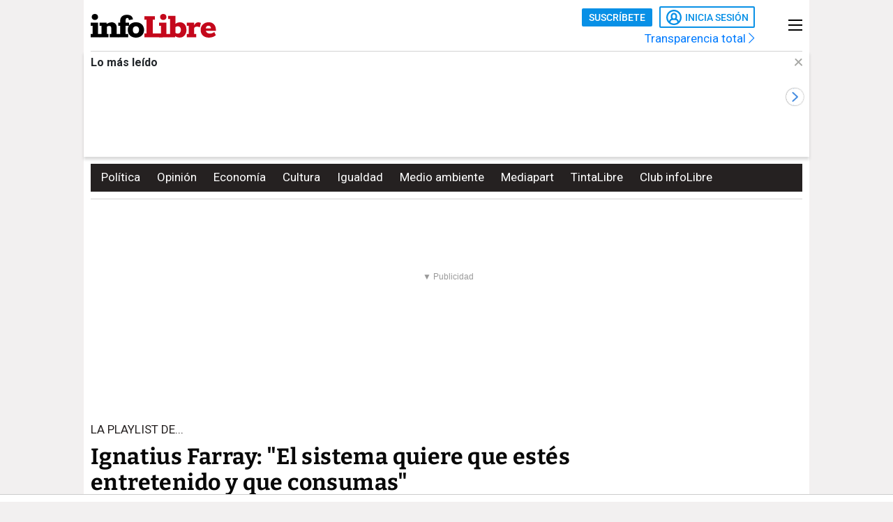

--- FILE ---
content_type: text/html; charset=UTF-8
request_url: https://www.infolibre.es/videolibre/playlist-de/ignatius-farray-sistema-quiere-estes-entretenido-consumas_1_1192949.html
body_size: 37655
content:
<!doctype html>
<html lang="es">
<head>
    <meta charset="utf-8">
    <meta name="viewport" content="width=device-width, initial-scale=1">

                        <title>Ignatius Farray: &quot;El sistema quiere que estés entretenido y que consumas&quot;</title>                <link rel="canonical" href="https://www.infolibre.es/videolibre/playlist-de/ignatius-farray-sistema-quiere-estes-entretenido-consumas_1_1192949.html">                <meta property="article:modified_time" content="2021-01-30T05:00:00+01:00">                <meta property="article:published_time" content="2021-01-30T05:00:00+01:00">                <meta property="article:section" content="La Playlist de">                <meta property="article:tag" content="Humoristas">                <meta property="article:tag" content="Humor">                <meta name="author" content="María Granizo Yagüe">                <meta http-equiv="Content-Type" content="text/html; charset=UTF-8">            <meta name="description" content="Se llama Ignatius por el protagonista del primer libro que leyó: La conjura de los necios. Lo de Farray lo tomó prestado del segundo apellido de ">
                <meta name="generator" content="BBT bCube NX">                <meta name="keywords" content="ignatius, farray, sistema, quiere, estes, entretenido, consumas">            <meta name="og:description" content="Se llama Ignatius por el protagonista del primer libro que leyó: La conjura de los necios. Lo de Farray lo tomó prestado del segundo apellido de ">
                <meta property="og:image" content="https://static.infolibre.es/clip/ed07d991-2c62-48f1-8d35-f150f6ecf8ac_facebook-watermarked-aspect-ratio_default_0.jpg">                <meta property="og:site_name" content="infoLibre">                <meta property="og:title" content="Ignatius Farray: &quot;El sistema quiere que estés entretenido y que consumas&quot;">                <meta property="og:type" content="article">                <meta property="og:url" content="https://www.infolibre.es/videolibre/playlist-de/ignatius-farray-sistema-quiere-estes-entretenido-consumas_1_1192949.html">                <meta name="publisher" content="infoLibre">                <meta name="robots" content="index,follow,max-image-preview:large">                <meta name="twitter:card" content="summary_large_image">            <meta name="twitter:description" content="Se llama Ignatius por el protagonista del primer libro que leyó: La conjura de los necios. Lo de Farray lo tomó prestado del segundo apellido de ">
                <meta name="twitter:image" content="https://static.infolibre.es/clip/ed07d991-2c62-48f1-8d35-f150f6ecf8ac_twitter-watermarked-aspect-ratio_default_0.jpg">                <meta name="twitter:title" content="Ignatius Farray: &quot;El sistema quiere que estés entretenido y que consumas&quot;">                <link rel="shortcut icon" href="/favicon.ico" type="image/x-icon">                <link rel="shortcut icon" href="/favicon.png" sizes="144x144">                <link rel="apple-touch-icon" href="/apple-touch-icon.png" sizes="144x144">                <meta name="cXenseParse:pageclass" content="article">                <meta name="cXenseParse:articleid" content="1192949">                <meta name="cXenseParse:recs:articleid" content="1192949">                <meta name="cXenseParse:recs:publishtime" content="2021-01-30T04:00:00+00:00">                <meta name="cXenseParse:pagetype" content="news">                <link rel="amphtml" href="https://www.infolibre.es/videolibre/playlist-de/ignatius-farray-sistema-quiere-estes-entretenido-consumas_1_1192949.amp.html">        
        <link rel="preload" as="font" crossorigin type="font/woff2" href="/assets/fonts/Roboto-Medium.h-c5f70cc28d29f1918d39ac09c2262535-6e3fe7aa.woff2">
    <link rel="preload" as="font" crossorigin type="font/woff2" href="/assets/fonts/Roboto-Bold.h-a4f00230c15ba54f8c8260779045fc2e-6e3fe7aa.woff2">
    <link rel="preload" as="font" crossorigin type="font/woff2" href="/assets/fonts/Bitter-Bold.h-33d9b91cd477a050b2df50735d161e83-6e3fe7aa.woff2">
    <link rel="preload" as="font" crossorigin type="font/woff2" href="/assets/fonts/Bitter-Regular.h-028af9ab7d3c6bf41cc56f492861effa-6e3fe7aa.woff2">
    <link rel="preload" as="font" crossorigin type="font/woff"  href="/assets/fonts/icomoon.h-6da3c20e873ff0944996a4ad9d0ebe92-6e3fe7aa.woff">
    <link rel="preload" as="font" crossorigin type="font/woff"  href="/assets/fonts/fa-light-300.h-a3702ff5a941f1099e82213464232e81-6e3fe7aa.woff">
    <link rel="preload" as="font" crossorigin type="font/woff"  href="/assets/fonts/fa-solid-900.h-c81f398359cea101e48978f6a03079e0-6e3fe7aa.woff">
    <link rel="preload" as="style" href="/typography.h-c2d1d995c404031217b6-6e3fe7aa.css">
    <link rel="preload" as="style" href="/vendor.h-c2d1d995c404031217b6-6e3fe7aa.css">
    <link rel="preload" as="script" href="/vendor.h-c2d1d995c404031217b6-6e3fe7aa.js">
    <link rel="preload" as="script" href="/app.h-c2d1d995c404031217b6-6e3fe7aa.js">
    <link rel="preload" as="style" href="/app-scss.h-c2d1d995c404031217b6-6e3fe7aa.css">
    <link rel="preload" as="script" href="/edi-app.h-c2d1d995c404031217b6-6e3fe7aa.js">

            
        <link rel="stylesheet" href="/vendor.h-c2d1d995c404031217b6-6e3fe7aa.css">

        <link href="/typography.h-c2d1d995c404031217b6-6e3fe7aa.css" rel="stylesheet" />
    <link rel="stylesheet" href="/app-scss.h-c2d1d995c404031217b6-6e3fe7aa.css">

            <link rel="stylesheet" href="https://static.infolibre.es/infolibre/public/content/file/original/2024/1129/14/modulolibrepensadores-css-2.css">
            <link rel="stylesheet" href="https://static.infolibre.es/infolibre/public/content/file/original/2025/0225/15/menu-granrepor-2-css.css">
            <link rel="stylesheet" href="https://static.infolibre.es/infolibre/public/content/file/original/2025/0605/10/post-title-a2-css.css">
            <link rel="stylesheet" href="https://static.infolibre.es/infolibre/public/content/file/original/2025/0718/07/entradilla-titular-margen4c-2-css.css">
            <link rel="stylesheet" href="https://static.infolibre.es/infolibre/public/content/file/original/2025/0905/11/titulares-size-v2-css.css">
    
        <script type="application/ld+json">{"@context":"https:\/\/schema.org","@type":"NewsArticle","headline":"Ignatius Farray: \"El sistema quiere que estés entretenido y que consumas\"","image":{"@type":"ImageObject","url":"https:\/\/static.infolibre.es\/clip\/ed07d991-2c62-48f1-8d35-f150f6ecf8ac_16-9-aspect-ratio_default_0.jpg"},"author":{"@type":"Organization","name":"infoLibre","url":"https:\/\/www.infolibre.es","logo":{"@type":"ImageObject","url":"https:\/\/www.infolibre.es\/assets\/img\/infolibre-logo-head.h-508dab6528f5ff37146e45f4a74712ea-6e3fe7aa.png","name":"infoLibre"}},"datePublished":"2021-01-30T04:00:00+00:00","dateModified":"2021-01-30T04:00:00+00:00","publisher":{"@type":"Organization","name":"infoLibre","url":"https:\/\/www.infolibre.es","logo":{"@type":"ImageObject","url":"https:\/\/www.infolibre.es\/assets\/img\/infolibre-logo-head.h-508dab6528f5ff37146e45f4a74712ea-6e3fe7aa.png","name":"infoLibre"},"sameAs":["https:\/\/www.twitter.com\/_infolibre","https:\/\/www.facebook.com\/infolibre.es","https:\/\/www.instagram.com\/_infolibre","https:\/\/t.me\/infoLibre_es","https:\/\/bsky.app\/profile\/infolibre.es","https:\/\/www.tiktok.com\/@_infolibre","https:\/\/whatsapp.com\/channel\/0029VajMgWt47XeDBIn3Ex3z","https:\/\/www.youtube.com\/user\/canalinfoLibre"]},"url":"https:\/\/www.infolibre.es\/videolibre\/playlist-de\/ignatius-farray-sistema-quiere-estes-entretenido-consumas_1_1192949.html","mainEntityOfPage":"https:\/\/www.infolibre.es\/videolibre\/playlist-de\/ignatius-farray-sistema-quiere-estes-entretenido-consumas_1_1192949.html","isPartOf":{"@type":["CreativeWork","Product"],"name":"infolibre.es","productID":"infolibre.es:premium"},"isAccessibleForFree":true,"articleSection":"La Playlist de","description":"Se llama Ignatius por el protagonista del primer libro que leyó: La conjura de los necios. Lo de Farray lo tomó prestado del segundo apellido de su padre","articleBody":"De niño creyó que Granadilla de Abona, su pueblo, “lo era todo”. Allí fue feliz. Pero desde aquel rincón canario también corrió como el coyote para que no le molieran a palos “los matones del colegio” hasta llegar a Moderdonia, ese país independiente que constituyó con David Broncano y Quequé en el mapamundi de La Vida ModernaLa Vida Moderna. El “muchachito tinerfeño que ya nació con siete dioptrías”, buscando atención, también limpió muchos bancos de la iglesia donde hizo la catequesis. Durmió en suelos sin colchón al abrigo de una buena borrachera. Y en el tortuoso camino que le hizo deambular por barrios de Madrid, por Londres, y por casi todos los garitos de mala muerte de la península aprendió que “todo lo que sucede conviene”. Con su “abuela”, que no era su abuela sino su tía abuela, descubrió “el éxtasis cómico, la felicidad absoluta, escuchándola reír con sus hermanas vestidas de luto viendo a Gila”. Delante de “El Papa”, que no era el Papa sino su abuelo materno, hizo su primera actuación programada: “Fue un completo desastre”. Con su “mentor”, que era realmente su profesor de música y ética, leyó su primer libro, La conjura de los necios, y adoptó el nombre de su protagonista: Ignatius. Lo de Farray lo tomó prestado honrando la memoria y el segundo apellido de su padre. Entonces, comenzó a imaginarse “quién podría ser en el futuro”. Y queriéndose mirar en el espejo de Faemino y Cansado dejó el archipiélago para aterrizar en la Complutense, “convertirme en la persona más exótica que había pisado aquella Universidad”, y estudiar “lo más cercano al cine: Comunicación Audiovisual”. Sin más conocimiento de Madrid que los rincones retratados en las películas de Almodóvar, creyó que en la capital “el sida flotaba en el ambiente como el polen” y temió dar besos a su familia una Navidad “para no contagiarles”. Mientras comía “naranjas sin parar” y veía “películas de Fellini” siguió a un amigo y se fue a Londres: “Mi misión era llevar mi vida lo suficientemente al límite para que Shiva no tuviera más remedio que fijarse en mí”. Disfrutando espectáculos de los grandes cómicos, chupando pezones y haciendo monólogos detrás de la barra de un bar, trabajando en pizzerías y en un hotel frecuentado por la Reina Madre de Inglaterra, lo consiguió. Regresó a Madrid con la bendición de la diosa, pero también con la condena de ser “siempre muy exigente” consigo mismo. Aun sin tener donde dormir salvo siendo okupa en una casa alquilada por amigos y con el estómago rugiéndole, llegó a devolver los sesenta euros que le pagaron por actuar una noche: “Siempre sentía que no había estado a la altura, que no lo había hecho del todo bien”. Haciendo el grito sordo, convirtiéndose en el Loco de las Coles, en Pollito de Troya o en la voz de la banda Petróleo, entendió que “tu libertad termina donde empieza tu gilipollez”. Transformando su timidez en transgresión sobre el escenario ha pedido perdón: “Cuando veo que se me ha ido la olla y que alguien se ha molestado, lo paso `supermal´. Muchas veces he buscado a esa persona porque si no pido disculpas, no duermo tranquilo”. Con el tiempo ha perdido pelo, pero ha aprendido a medir sus golpes. En 2018 el camino se allanó: nominado a un Emmy por una serie sobre su vida, El fin de la comedia,El fin de la comedia celebró un Ondas como parte de La Resistencia, actuó y escribió guiones para Álex de la Iglesia y ahora proclama que Vive como un mendigo, baila como un rey. Quienes le tienen cerca dicen que “es revolucionario y casi temible sobre el escenario, amable y humilde fuera”. Su amigo David Broncano añade que “Ignatius probablemente es, a día de hoy, el mejor cómico del mundo”. Pero él tiene claro que su lugar es “el mismo de cualquiera: aquí y ahora. No hay otro sitio”. Mientras tuitea que “la derecha se aprovecha de nuestra realidad y la izquierda de nuestras fantasías”, afirma que su hijo es quien le pone “los pies en el suelo”. Con once años, Javier dice que su padre como cómico le gusta, “pero menos que José Mota”. Desaparecido el miedo que sintió cuando la comadrona se lo puso en los brazos, le bombea más su corazón y se alivia su miocardiopatía cuando escucha al niño decir: “El juguete más antiguo que tengo me lo regaló él. Es un camión morado con cara. Lo tengo guardado con mucho cariño. Los juguetes ya me están dejando de interesar, pero ese me lo voy a quedar”. Esquivando piedras desde crío “El destino es algo que se debe mirar volviéndose hacia atrás”. Fiel a sus palabras, retrocede hasta el 2 de diciembre de 1973. Aquel domingo a Nixon ya le asediaba el Caso Watergate,Caso Watergate en la radio sonaba el Top of the world de Carpenters y se estrenaban como padres Nuria y Javier. Ella le enseñó “lo que es bonito y lo que es bueno” sin necesidad de decírselo nunca. De él, “un corredor de rallies semiprofesional”, heredó su físico y “la forma tan sentimental de vivir las cosas”. El pequeño Juan Ignacio Delgado Alemany creció pensando que todo el mundo, “hasta los que salían en la tele”, eran de su pueblo. También los que a los doce años le acorralaban en la puerta del colegio y se burlaban de él. Entonces aprendió que “lo mejor que se puede hacer en la vida es hacer las cosas al revés”. Harto de tanta ofensa, un día salió del escondite donde trataba de esquivar las piedras que le tiraban y fue hacia ellos gritando: “¡Perdónalos porque no saben lo que hacen!”. Los chicos, boquiabiertos, pararon el bombardeo de cantos. Se había ganado su respeto. El de su tía abuela Mamanenes siempre lo tuvo. El aroma y el sabor “del queso blanco y tierno de cabra casi fundido en una taza de té” que le ponía para merendar, le recuerdan que “aquel niño con alma de viejo si con alguien compartía sentido del humor era con ella”. Ser un crío “muy querido” hizo que acabara teniendo “mucho amor propio''. Pero sinceramente no quería hacer nada. Y, al final, tuve suerte porque lo más parecido a eso es dedicarse a la comedia”. Shiva le tentó y Cansado le dio su teléfono en un baño A su legión de seguidores en Twitter les confiesa que dio su voto a Unidas Podemos en las últimas elecciones generales: “Pero no les voté para que fueran intelectuales, sino para que fueran políticos”. Con mucha barba, pero sin pelos en la lengua, mientras enseña “paz a los avasallados” hace alarde de compromiso e ironía y añade: “Que el Partido Popular a partir de ahora se llame Somos lagartos espaciales dispuestos a destruir la humanidad: Total, le van a votar igual”. Para alcanzar su humor transgresor, que eleva como muy pocos a “la Commedia”, tuvo mucho que ver uno de sus profesores de bachillerato. Él le bautizó con el apodo de “Ignatius” y le descubrió “cosas importantes sin saber siquiera que me las estaba enseñando: fue en quien vi por primera vez la opción de afrontar un discurso desde la comedia. Soy lo que soy como cómico por Agustín”. De aquel maestro, con el que continúa en contacto, le viene también su pasión por el cine de Fellini: “El Casanova es para mí la cumbre de la cinematografía. Nunca se ha llevado el cine más allá. Pero románticamente recomiendo La voce della Luna. Me acuerdo de que la primera vez que la vi yo vivía en Las Águilas, un barrio de Aluche, y la vi en Madrid. Salí tan ensimismado y hacía una noche tan bonita que decidí volver caminando desde la Puerta del Sol hasta aquel barrio simplemente recordando la película”. Muchos más que aquellos nueve kilómetros son los que recorrió hasta plantarse en las orillas del Támesis. De Madrid se llevó varios amigos, más borracheras, mucha experiencia como pizzero, una licenciatura y la desilusión de no ligarse a una italiana que le escuchaba sus eternas disertaciones sobre Fellini. Pero también varios sueños cumplidos: un póster de Faemino y Cansado que arrancó de una valla publicitaria y con el que vistió su cuarto; “la felicidad completa de haber visto una actuación magistral” de aquel dúo cómico; y, “contra todo pronóstico”, el número de teléfono de Cansado que le dio apuntado en un trozo de papel “mientras hacía pis en un baño público” e Ignatius fingía “que lo necesitaba para un trabajo de la facultad”. Con “aquel talismán en un bolsillo” y un tentáculo de Shiva empezando a darle “toquecitos en el hombro” se subió a un avión y aterrizó en Londres: “Creí que podría ir a navegar por ahí y ver la parte cómica del mundo. Es mi modo de ahuyentar la melancolía y regular la circulación”. “La comedia salvó mi vida” En la City londinense, como le había sucedido en Madrid, Juan Ignacio se confinó en cada habitación por la que iba pasando: “No estoy equipado para el trato social”. Primero, en el piso “cochambroso y húmedo”, pero que le encantaba” porque estaba en Walworth”, un barrio del sur “en el que supuestamente nació Charles Chaplin”. Después, en la habitación en la que le alojaron mientras trabajaba en un hotel de lujo, muy cerca del Palacio de Buckingham, donde desayunaba la Reina Madre: “Nunca coincidí con ella porque me pusieron en el turno de noche, donde nadie podía verme. Estaba de nuevo en un trabajo donde no se me consideraba apto para el contacto humano”. Mientras escuchaba como ahora el bebop de Thelonious Monk,”mi dios musical, la comedia y el jazz están hechos con el genio de la improvisación”, leía filosofía y las críticas de comedias en The Guardian. También “por la noche, como no venía nadie al hotel, me tumbaba a dormir en la alfombra del salón principal al lado de la chimenea”, charlaba con un vagabundo del que se hizo amigo y saliendo a correr “me topé con un club de comedia en el Soho. A modo de metadona, me metí una noche a ver qué se cocía allí. No entendía ni la mitad del texto de los cómicos, pero disfrutaba muchísimo de las actuaciones. Ahí empecé a vivir de nuevo”. Asistiendo al festival de humor de Edimburgo, el Fringe, conoció a Daniel Kitson, su álter ego también físicamente: “El cómico más underground e indie que existe.underground Empecé a fliparme tanto que me dije que, pasara lo que pasara, acabaría encima de un escenario”. Pasó por mucho, pero lo cumplió. Con los monólogos cómicos de moda cuando regresó a España, vio una oportunidad de dedicarse a ello: “En un bar al sur de Tenerife me enteré de que celebraban un concurso. Me presenté. Estaba tan nervioso que me subí a la montaña para relajarme. Me había parapetado mentalmente para afrontar eso, pero hasta que no pisé el escenario no supe qué iba a suceder. Salió muy bien, lo cual fue un enganche”. Desde ese momento, soltó las riendas Juan Ignacio y las cogió Ignatius: “La comedia, como la cultura, está al servicio del sistema. El sistema no quiere a gente aburrida, quiere verte entretenido, consumiendo. Mientras estamos entretenidos viendo comedia, perdemos tiempo de estar en la calle quemando contenedores”. Interrumpe su discurso porque le recuerdan que quedan sólo unos minutos para comenzar a grabar otro capítulo de La Vida Moderna. Lleva unas notas con tachones en un folio. Todavía conserva algo de su manía de ajustar la longitud de las frases, con más o menos palabras, para justificar los márgenes. Así hizo durante años hasta que un compañero de facultad le descubrió la existencia del tabulador. El talento de los auténticos genios no está para teclear sino para crear. Cuando se abran los micrófonos Nacho se achantará ante Farray. Sólo les separa el fino borde del escenario: “El sagrado límite entre el refugio y la tormenta”. Mientras, despide su Playlist recomendándonos la última serie de Jim Carrey: “Kidding. La primera temporada me gustó mucho. La segunda es una mierda, no sé qué pasó. Creo que ya no la dirigía Michel Gondry”. Suena el móvil y sigue ganando terrero Ignatius: “Me gustaría recibir un tuit de Nathy Peluso con un `LLÁMAME ́ con mayúsculas como diciendo: voy toda loca, voy a fuego contigo”. Preocupándose por un gato callejero que se cruza, él también se frena y, al instante, regresa el tímido y honrado muchachito tinerfeño al que la comedia le salvó la vida:” Soy mi peor enemigo lo mire por donde lo mire, el peor contrincante con quien me podía haber enfrentado”. La playlist de Ignatius Farray: Un libro: Filosofía visual para todas las edades (Editorial: Wonder Ponder), Un disco: “Todos los de Thelonious Monk”., Una película: La voce della Luna (Federico Fellini), Una serie: Kidding (Michel Gondry), ¿Qué quería ser de mayor?: “No quería hacer nada”., Un aroma: “El de las meriendas de mi infancia: queso blanco de cabra que se le ponía al té”., ¿Cuál es su sitio? “Mi sitio es el de cualquiera: aquí y ahora. No hay otro sitio”. El momento más emocionante: “Cuando nació mi hijo Javier: sentí miedo y alegría”. ., El tuit que le gustaría recibir: “Uno de Nathy Peluso que dijera: LLÁMAME”., Una cita: “Dos: Todo lo que sucede conviene y Vive como un mendigo, baila como un rey”.","keywords":["La Playlist de","Humoristas","Humor"]}</script>

        <link rel="alternate" title="La Playlist de" href="/rss/category/section/100057/" type="application/rss+xml">

    <script src="/js/inject.h-745ae6b4373256331adb09ac87bec69a-6e3fe7aa.js"></script>

            <script src="https://news.google.com/swg/js/v1/swg.js"></script>

            <!-- Google Tag Manager -->
    <script>
    (function(w,d,s,l,i){w[l]=w[l]||[];w[l].push({'gtm.start':new Date().getTime(),event:'gtm.js'});var f=d.getElementsByTagName(s)[0],j=d.createElement(s),dl=l!='dataLayer'?'&l='+l:'';j.defer=true;j.src='https://www.googletagmanager.com/gtm.js?id='+i+dl;f.parentNode.insertBefore(j,f); })(window,document,'script','dataLayer','GTM-N67JVRV');
    </script>
    <!-- End Google Tag Manager -->

            <!-- Insert before the head tag closes (</head>) -->
<script src="https://tags.refinery89.com/infolibrees.js" async></script>
    
        <script src="/vendor-js.h-c2d1d995c404031217b6-6e3fe7aa.js"></script>
    <script src="/vendor.h-c2d1d995c404031217b6-6e3fe7aa.js"></script>

        <script src="/user.h-c2d1d995c404031217b6-6e3fe7aa.js"></script>

    
<script type="text/javascript">
    // Usamos una "self-invoking function" para encapsular las variables locales
    (() => {
        const context = {
            im_page_name: 'articulo/playlist-de/1192949',
            im_section: 'VideoLibre / La Playlist de',
            im_title: 'Ignatius Farray: &quot;El sistema quiere que estés entretenido y que consumas&quot;',
            im_published_date: '2021-01-30',
            im_author: 'María Granizo Yagüe',
            im_page_tech: 'responsive',
            im_user_logged: 'no',
                im_meta_tag: 'Humoristas',
                im_meta_tag1: 'Humor',
                im_meta_tag2: 'no_disponible',
        }

        let user;
        if (window.app.user.isLogged) {
            context.im_user_logged = 'si';
            user = {
                im_user_id: window.app.user.id,
                im_email_sha256: window.app.user.encryptedEmail,
                im_user_partner: window.app.user.isPartner ? 'si' : 'no'
            }
        }

        const data = {
            event: 'page_view',
            context
        }
        if (user) {
            data.user = user;
        }

        window.stackDataLayerEvents = window.stackDataLayerEvents || [];
        window.stackDataLayerEvents.push({
            priority: 10,
            data
        });
    })();
</script>

                                
                    
<script>
    if (!window.app.user.isLogged) {
        (self.SWG = self.SWG || []).push((subscriptions) => {
            subscriptions
                .getEntitlements()
                .then((account) => {
                    if (!account) {
                        return new Error('no subscription found');;
                    }
                    var subscriptionToken = account.entitlements[0] ? account.entitlements[0].subscriptionToken : null;
                    if (!subscriptionToken) {
                        return new Error('no subscription found');
                    }
                    subscriptions.showLoginNotification().then(function () {
                        var url;
                        try {
                            var token = JSON.parse(subscriptionToken).purchaseToken;
                            url = 'https://usersapi.infolibre.es/Google/LoginWithPurchaseToken?purchaseToken=' + token + '&configurationId=46F4A429-9E64-4075-9D3D-5C67F6F0E3E7';
                        } catch (e) {
                            url = 'https://usersapi.infolibre.es/Google/LoginWithAccessToken?accessToken=' + subscriptionToken + '&configurationId=46F4A429-9E64-4075-9D3D-5C67F6F0E3E7';
                        }
                        window.app.user.swgLogin(url, "https://www.infolibre.es/api/edibrainhub/callback.html?op=l");
                    })
                });
        });
    }
</script>
        
        
                    <script type="text/javascript">
    !function(){"use strict";function e(e){var t=!(arguments.length>1&&void 0!==arguments[1])||arguments[1],c=document.createElement("script");c.src=e,t?c.type="module":(c.async=!0,c.type="text/javascript",c.setAttribute("nomodule",""));var n=document.getElementsByTagName("script")[0];n.parentNode.insertBefore(c,n)}!function(t,c){!function(t,c,n){var a,o,r;n.accountId=c,null!==(a=t.marfeel)&&void 0!==a||(t.marfeel={}),null!==(o=(r=t.marfeel).cmd)&&void 0!==o||(r.cmd=[]),t.marfeel.config=n;var i="https://sdk.mrf.io/statics";e("".concat(i,"/marfeel-sdk.js?id=").concat(c),!0),e("".concat(i,"/marfeel-sdk.es5.js?id=").concat(c),!1)}(t,c,arguments.length>2&&void 0!==arguments[2]?arguments[2]:{})}(window,6965,{} /* Config */)}();
</script>
        
    </head>

<body class=""
     >

    <!-- Google Tag Manager (noscript) -->
    <noscript>
        <iframe
            src="https://www.googletagmanager.com/ns.html?id=GTM-N67JVRV"
            height="0"
            width="0"
            style="display:none; visibility:hidden;"
        ></iframe>
    </noscript>
    <!-- End Google Tag Manager (noscript) -->

    



<div class="sky">
    <div class="skyleft">
        
    
        
        
            <div class="edi-advertising no-border no-margin"
                >
            <div class="advertising-wrapper">
                                    <div
                    id="HalfpageAd_excl"
                    class="HalfpageAd_excl"
                ></div>
                                        </div>
            </div>
        </div>
    <div class="skyright">
        
    
        
        
            <div class="edi-advertising no-border no-margin"
                >
            <div class="advertising-wrapper">
                                    <div
                    id="traffective-ad-Skyscraper"
                    class="Skyscraper"
                ></div>
                                        </div>
            </div>
        </div>
</div>



    <div class="article-page main-container container-2-vertical-col">
        <div class="container-fluid">
                        <div class="row">
                                    

<div class="col-12 header-ad">
    <div class="edi-advertising no-border no-margin">
        
    
        
        
            <div class="advertising-wrapper">
                                                </div>
    
                
    
        
        
            <div class="advertising-wrapper">
                    <div
                id="traffective-ad-OutOfPage"
                class="OutOfPage"
            ></div>
                </div>
        </div>
</div>
                
                <div class="header-container col-12">
                                            

<header class="header-small">
        <div class="hlogo">
        
        
<div class="header__logo header__logo--normal">
    <a href="/">
                    <img src="/assets/img/svg/logos/infolibre-logo-2c.h-5635f045f4aa45712276d4b3b59a9726-6e3fe7aa.svg" alt="infoLibre">
            </a>
</div>
    </div>

    <div class="husers">
        <div class="husers-top">
                                        
                                        <div class="edi-user-menu"
                     data-login-url="https://usuarios.infolibre.es/iniciar-sesion"
                     data-redirect-url="https://www.infolibre.es/api/edibrainhub/callback.html"
                     data-partner-url="https://usuarios.infolibre.es/hazte_socio/"
                     data-profile-url="https://usuarios.infolibre.es/perfil"
                     data-register-url="https://usuarios.infolibre.es/registro"
                     data-increase-quota-url="https://usuarios.infolibre.es/perfil/cuota"
                >
                    <edi-user
                        login-text="Inicia sesión"
                        partner-url="https://usuarios.infolibre.es/hazte_socio/"
                        partner-text="Suscríbete"
                        reactive-quota-text="Reactivar cuenta"
                        expired-card-url="https://usuarios.infolibre.es/perfil/cuota"
                        shopping-cart-url="https://usuarios.infolibre.es/hazte_socio/"
                        grace-period-url="https://usuarios.infolibre.es/perfil/cuota"
                        :urls="[{&quot;text&quot;:&quot;Mi perfil&quot;,&quot;url&quot;:&quot;https:\/\/usuarios.infolibre.es\/perfil&quot;},{&quot;text&quot;:&quot;Regala infoLibre&quot;,&quot;url&quot;:&quot;https:\/\/usuarios.infolibre.es\/hazte_socio\/&quot;,&quot;data-dl-subscription-params&quot;:&quot;{\&quot;im_location\&quot;:\&quot;desplegable_login\&quot;,\&quot;im_type\&quot;:\&quot;regala_suscripcion\&quot;}&quot;},{&quot;text&quot;:&quot;Cerrar sesi\u00f3n&quot;,&quot;url&quot;:&quot;https:\/\/usuarios.infolibre.es\/cerrar-sesion&quot;}]"
                    ></edi-user>
                </div>
                    </div>

        <div class="transparencia">
            <a href="https://www.infolibre.es/transparencia">Transparencia total <i class="fa-chevron-right fal icon"></i></a>
        </div>
    </div>

    
    
    <div class="hmenu">
        <div class="hamburguer-menu">
            
<button class="hamburguer-icon">
  <span></span>
  <span></span>
  <span></span>
  <span></span>
</button>        </div>
    </div>

    
    </header>

    <div class="menu-header">
        
<div class="menu-header-cont">

    <div class="cc-menu-desktop">
        
<div class="menu-cont">
    <div class="transparencia">
        <a href="https://www.infolibre.es/transparencia">Transparencia total <i class="fa-chevron-right fal icon"></i></a>
    </div>

    <div class="buttons">
                                <edi-user-menu-mobile class="edi-user-menu-mobile" partner-url="https://usuarios.infolibre.es/iniciar-sesion"></edi-user-menu-mobile>
        
        <div class="input ">
            <div class="placeholder"><span>Buscar</span> <i class="fa fa-search"></i></div>
            <form
                class="searcherform searcherform--mobile"
                data-url="/busqueda/"
                style="display: inline;"
            >
                <input type="search" class="search" name="search">
            </form>
        </div>
    </div>

    

<div class="cmp-main-menu-tablet">

    
            <div>
            <span class="title-option">Secciones <i class="icon fal fa-chevron-up show-in-mobile rotate"></i></span>
            <ul style="display: none;">
                                    <li>
                        <a href="" title="Noticias de Portada">
                                                        Portada
                        </a>

                        
                    </li>
                                    <li>
                        <a href="/politica/" title="Noticias de Política">
                                                        Política
                        </a>

                        
                    </li>
                                    <li>
                        <a href="/economia/" title="Noticias de Economía">
                                                        Economía
                        </a>

                        
                    </li>
                                    <li>
                        <a href="/internacional/" title="Noticias de Internacional">
                                                        Internacional
                        </a>

                        
                    </li>
                                    <li>
                        <a href="/cultura/" title="Noticias de Cultura">
                                                        Cultura
                        </a>

                        
                    </li>
                                    <li>
                        <a href="/cultura/los-diablos-azules/" title="Noticias de Los Diablos Azules">
                                                        Los Diablos Azules
                        </a>

                        
                    </li>
                                    <li>
                        <a href="/igualdad/" title="Noticias de Igualdad">
                                                        Igualdad
                        </a>

                        
                    </li>
                                    <li>
                        <a href="/medioambiente/" title="Noticias de Medio ambiente">
                                                        Medio ambiente
                        </a>

                        
                    </li>
                                    <li>
                        <a href="/union-europea/" title="Noticias de Unión Europea">
                                                        Unión Europea
                        </a>

                        
                    </li>
                                    <li>
                        <a href="/mediapart/" title="Noticias de Lo mejor de Mediapart">
                                                        Lo mejor de Mediapart
                        </a>

                        
                    </li>
                                    <li>
                        <a href="/tintalibre/" title="Noticias de TintaLibre">
                                                        TintaLibre
                        </a>

                        
                    </li>
                                    <li>
                        <a href="/como-lo-ve/" title="Noticias de Cómo lo ve">
                                                        Cómo lo ve
                        </a>

                        
                    </li>
                                    <li>
                        <a href="/continuara/" title="Noticias de Continuará">
                                                        Continuará
                        </a>

                        
                    </li>
                            </ul>
        </div>

            <div>
            <span class="title-option">Opinión <i class="icon fal fa-chevron-up show-in-mobile rotate"></i></span>
            <ul style="display: none;">
                                    <li>
                        <a href="/opinion/" title="Noticias de Toda la opinión">
                                                        Toda la opinión
                        </a>

                        
                    </li>
                                    <li>
                        <a href="/opinion/columnas/" title="Noticias de Columnas">
                                                        Columnas
                        </a>

                        
                    </li>
                                    <li>
                        <a href="/opinion/ideas-propias/" title="Noticias de Ideas propias">
                                                        Ideas propias
                        </a>

                        
                    </li>
                                    <li>
                        <a href="/opinion/plaza-publica/" title="Noticias de Plaza Pública">
                                                        Plaza Pública
                        </a>

                        
                    </li>
                                    <li>
                        <a href="/opinion/blogs/foro-milicia-democracia/" title="Noticias de Foro Milicia y Democracia">
                                                        Foro Milicia y Democracia
                        </a>

                        
                    </li>
                                    <li>
                        <a href="/opinion/blogs/el-barrio-es-nuestro/" title="Noticias de El barrio es nuestro">
                                                        El barrio es nuestro
                        </a>

                        
                    </li>
                                    <li>
                        <a href="/opinion/blogs/al-reves-al-derecho/" title="Noticias de Al revés y al derecho">
                                                        Al revés y al derecho
                        </a>

                        
                    </li>
                                    <li>
                        <a href="/opinion/vinetas/javirroyo/" title="Noticias de La viñeta de Javirroyo">
                                                        La viñeta de Javirroyo
                        </a>

                        
                    </li>
                                    <li>
                        <a href="/opinion/firmas/" title="Noticias de Nuestras firmas">
                                                        Nuestras firmas
                        </a>

                        
                    </li>
                            </ul>
        </div>

            <div>
            <span class="title-option">Dosieres <i class="icon fal fa-chevron-up show-in-mobile rotate"></i></span>
            <ul style="display: none;">
                                    <li>
                        <a href="/suplementos/residencias-la-zona-cero-del-covid/" title="Noticias de Residencias: la zona cero del covid">
                                                        Residencias: la zona cero del covid
                        </a>

                        
                    </li>
                                    <li>
                        <a href="/suplementos/patrimonio-actividades-diaz-ayuso/" title="Noticias de El patrimonio y las actividades de Díaz Ayuso">
                                                        El patrimonio y las actividades de Díaz Ayuso
                        </a>

                        
                    </li>
                                    <li>
                        <a href="/suplementos/radiografia-de-la-universidad-privada/" title="Noticias de Radiografía de la universidad privada">
                                                        Radiografía de la universidad privada
                        </a>

                        
                    </li>
                            </ul>
        </div>

            <div>
            <span class="title-option">Club infoLibre <i class="icon fal fa-chevron-up show-in-mobile rotate"></i></span>
            <ul style="display: none;">
                                    <li>
                        <a href="/club-infolibre/" title="Noticias de El Club infoLibre">
                                                        El Club infoLibre
                        </a>

                        
                    </li>
                                    <li>
                        <a href="/club-infolibre/librepensadores/" title="Noticias de Librepensador@s">
                                                        Librepensador@s
                        </a>

                        
                    </li>
                                    <li>
                        <a href="/premios-infolibre-2025/" title="Noticias de Premios infoLibre">
                                                        Premios infoLibre
                        </a>

                        
                    </li>
                                    <li>
                        <a href="https://www.infolibre.es/club-infolibre/sorteos/" title="Noticias de Sorteos">
                                                        Sorteos
                        </a>

                        
                    </li>
                                    <li>
                        <a href="https://www.infolibre.es/club-infolibre/foros/" title="Noticias de Foros infoLibre">
                                                        Foros infoLibre
                        </a>

                        
                    </li>
                                    <li>
                        <a href="/ventajas/" title="Noticias de Ventajas">
                                                        Ventajas
                        </a>

                        
                    </li>
                                    <li>
                        <a href="/sociedad-amigos-infolibre/" title="Noticias de Sociedad de amigos">
                                                        Sociedad de amigos
                        </a>

                        
                    </li>
                                    <li>
                        <a href="/opinion/columnas/buzon-de-voz/cuentas-2024-mejor-resultado-infolibre-doce-anos-maxima-transparencia_129_1956058.html" title="Noticias de Nuestras cuentas">
                                                        Nuestras cuentas
                        </a>

                        
                    </li>
                                    <li>
                        <a href="/boletines/" title="Noticias de Boletines">
                                                        Boletines
                        </a>

                        
                    </li>
                            </ul>
        </div>

            <div>
            <span class="title-option">Recomendamos <i class="icon fal fa-chevron-up show-in-mobile rotate"></i></span>
            <ul style="display: none;">
                                    <li>
                        <a href="/investigaciones/" title="Noticias de Nuestras investigaciones">
                                                        Nuestras investigaciones
                        </a>

                        
                    </li>
                                    <li>
                        <a href="/suplementos/residencias-la-zona-cero-del-covid/" title="Noticias de Residencias">
                                                        Residencias
                        </a>

                        
                    </li>
                                    <li>
                        <a href="/como-lo-ve/" title="Noticias de Cómo lo ve">
                                                        Cómo lo ve
                        </a>

                        
                    </li>
                            </ul>
        </div>

    
</div>

    

<div class="cmp-focos-infoLibre">

    
    
</div>
</div>
    </div>

</div>
    </div>


                    
                                            
    <div id="edi-recirculation-top">
                <edi-recirculation-top
            title="Lo más leído"
            data="[{&quot;type&quot;:&quot;opinion&quot;,&quot;title&quot;:&quot;Nacido un 14 de abril&quot;,&quot;url&quot;:&quot;\/opinion\/plaza-publica\/nacido-14-abril_129_2127993.html&quot;,&quot;image&quot;:&quot;https:\/\/static.infolibre.es\/clip\/84c05d05-aa10-4744-bd34-82a5adb7b1ec_source-aspect-ratio_default_0.jpeg&quot;,&quot;datalayerPageName&quot;:&quot;articulo\/plaza-publica\/2127993&quot;},{&quot;type&quot;:&quot;article&quot;,&quot;title&quot;:&quot;El &#039;rey&#039; franc\u00e9s de las ensaladas Florette, ante la justicia por almacenar pesticidas prohibidos&quot;,&quot;url&quot;:&quot;\/mediapart\/rey-frances-ensaladas-florette-justicia-almacenar-pesticidas-prohibidos_1_2127715.html&quot;,&quot;image&quot;:&quot;https:\/\/static.infolibre.es\/clip\/6ba03ed8-8b1c-442a-b9d8-18aa1e07c19d_16-9-aspect-ratio_default_0.jpg&quot;,&quot;datalayerPageName&quot;:&quot;articulo\/mediapart\/2127715&quot;},{&quot;type&quot;:&quot;article&quot;,&quot;title&quot;:&quot;Muere Fernando Reinlein, capit\u00e1n de la UMD&quot;,&quot;url&quot;:&quot;\/politica\/muere-fernando-reinlein-capitan-umd_1_2128511.html&quot;,&quot;image&quot;:&quot;https:\/\/static.infolibre.es\/clip\/f3c85091-792e-4df7-848d-8ba77b7eb503_16-9-aspect-ratio_default_0.jpg&quot;,&quot;datalayerPageName&quot;:&quot;articulo\/politica\/2128511&quot;},{&quot;type&quot;:&quot;article&quot;,&quot;title&quot;:&quot;Qu\u00e9 son los fondos soberanos que ha anunciado el Gobierno y qu\u00e9 pa\u00edses cuentan con ellos&quot;,&quot;url&quot;:&quot;\/economia\/son-fondos-soberanos-anunciado-gobierno-paises-cuentan_1_2128651.html&quot;,&quot;image&quot;:&quot;https:\/\/static.infolibre.es\/clip\/fd913626-f529-4136-9553-84211ff65f4e_16-9-aspect-ratio_default_0.jpg&quot;,&quot;datalayerPageName&quot;:&quot;articulo\/economia\/2128651&quot;},{&quot;type&quot;:&quot;article&quot;,&quot;title&quot;:&quot;Qu\u00e9 falla en el sistema para que una abuela y sus nietos hu\u00e9rfanos por violencia machista sean desahuciados&quot;,&quot;url&quot;:&quot;\/economia\/falla-sistema-abuela-nietos-huerfanos-violencia-machista-sean-desahuciados_1_2128399.html&quot;,&quot;image&quot;:&quot;https:\/\/static.infolibre.es\/clip\/99346189-b76d-4ef8-8cc6-f698b86915f4_16-9-aspect-ratio_default_0.jpg&quot;,&quot;datalayerPageName&quot;:&quot;articulo\/economia\/2128399&quot;},{&quot;type&quot;:&quot;article&quot;,&quot;title&quot;:&quot;El acuerdo de Mercosur desata una guerra feroz por el voto rural&quot;,&quot;url&quot;:&quot;\/politica\/acuerdo-mercosur-desata-guerra-feroz-voto-rural_1_2128592.html&quot;,&quot;image&quot;:&quot;https:\/\/static.infolibre.es\/clip\/ae919567-6e3f-4bd7-a569-6f07b4a5dc1f_16-9-aspect-ratio_default_0.jpg&quot;,&quot;datalayerPageName&quot;:&quot;articulo\/politica\/2128592&quot;},{&quot;type&quot;:&quot;article&quot;,&quot;title&quot;:&quot;Feij\u00f3o emula al l\u00edder de la OTAN y evita criticar a Trump pese a la amenaza sobre Groenlandia&quot;,&quot;url&quot;:&quot;\/politica\/feijoo-emula-lider-otan-evita-criticar-trump-pese-amenaza-groenlandia_1_2128569.html&quot;,&quot;image&quot;:&quot;https:\/\/static.infolibre.es\/clip\/01ec0d19-c9ea-400e-b2e4-4d0e02db28c0_16-9-aspect-ratio_default_0.jpg&quot;,&quot;datalayerPageName&quot;:&quot;articulo\/politica\/2128569&quot;},{&quot;type&quot;:&quot;opinion&quot;,&quot;title&quot;:&quot;Gwendolyn&quot;,&quot;url&quot;:&quot;\/opinion\/columnas\/a-la-escucha\/gwendolyn_129_2128371.html&quot;,&quot;image&quot;:&quot;https:\/\/static.infolibre.es\/clip\/62496a11-1e39-4bd9-93a9-4b05ff865121_source-aspect-ratio_default_0.jpg&quot;,&quot;datalayerPageName&quot;:&quot;articulo\/a-la-escucha\/2128371&quot;},{&quot;type&quot;:&quot;opinion&quot;,&quot;title&quot;:&quot;El deber de apoyar al pueblo iran\u00ed para acabar con el r\u00e9gimen de los ayatol\u00e1s&quot;,&quot;url&quot;:&quot;\/opinion\/ideas-propias\/deber-apoyar-pueblo-irani-acabar-regimen-ayatolas_129_2128435.html&quot;,&quot;image&quot;:&quot;https:\/\/static.infolibre.es\/clip\/2398ba9f-8567-4e84-bfeb-0a3ffcc22b52_source-aspect-ratio_default_0.jpg&quot;,&quot;datalayerPageName&quot;:&quot;articulo\/ideas-propias\/2128435&quot;},{&quot;type&quot;:&quot;article&quot;,&quot;title&quot;:&quot;\u00bfQu\u00e9 es la Ley de Insurrecci\u00f3n que Trump amenaza con aplicar en Minnesota?&quot;,&quot;url&quot;:&quot;\/internacional\/ley-insurreccion-trump-amenaza-aplicar-minnesota_1_2128590.html&quot;,&quot;image&quot;:&quot;https:\/\/static.infolibre.es\/clip\/0ad0e05e-16b7-4adb-b305-0cd9bb061639_16-9-aspect-ratio_default_0.jpg&quot;,&quot;datalayerPageName&quot;:&quot;articulo\/internacional\/2128590&quot;}]"
            media-info-logos-conf="{&quot;image&quot;:&quot;\/assets\/img\/svg\/icons\/gallery-camera.h-98bfe4b698caf054c915dcd8b3d0849b-6e3fe7aa.svg&quot;,&quot;video&quot;:&quot;\/assets\/img\/svg\/icons\/gallery-video.h-2e826467718e0ad0cb33a0bdb174f603-6e3fe7aa.svg&quot;,&quot;document&quot;:&quot;\/assets\/img\/svg\/icons\/doc-rounded.h-6109d400d80df1eeee6dd27a15c43f53-6e3fe7aa.svg&quot;,&quot;graphic&quot;:&quot;\/assets\/img\/svg\/icons\/graph-rounded.h-0950a9e04f7d55bc61033148cbfba57b-6e3fe7aa.svg&quot;}"
        ></edi-recirculation-top>
    </div>

                    
                                            <div class="header-info topics">
                                                            
<div class="hottopics">
    <div class="htags">
        <div class="menu-draggable">
            


    <div class="menu-cabecera-wrapper">
        <div class="menu-cabecera-desktop">
            <nav class="owl-carousel owl-theme owl-htags" id="nav-carrousel">
                                    <div class="item ">
                                                    <a href="/politica/" target="" rel="">
                                Política
                            </a>
                                                                    </div>

                                    <div class="item ">
                                                    <a href="/opinion/" target="" rel="">
                                Opinión
                            </a>
                                                                    </div>

                                    <div class="item ">
                                                    <a href="/economia/" target="" rel="">
                                Economía
                            </a>
                                                                    </div>

                                    <div class="item ">
                                                    <a href="/cultura/" target="" rel="">
                                Cultura
                            </a>
                                                                    </div>

                                    <div class="item ">
                                                    <a href="/igualdad/" target="" rel="">
                                Igualdad
                            </a>
                                                                    </div>

                                    <div class="item ">
                                                    <a href="/medioambiente/" target="" rel="">
                                Medio ambiente
                            </a>
                                                                    </div>

                                    <div class="item ">
                                                    <a href="/mediapart/" target="" rel="">
                                Mediapart
                            </a>
                                                                    </div>

                                    <div class="item ">
                                                    <a href="/tintalibre/" target="" rel="">
                                TintaLibre
                            </a>
                                                                    </div>

                                    <div class="item ">
                                                    <a href="/club-infolibre/" target="" rel="">
                                Club infoLibre
                            </a>
                                                                    </div>

                            </nav>

        </div>
    </div>

        </div>
    </div>
</div>

                                                    </div>
                                                            

                    
                    
                                    </div>
            </div>

                            <div class="row">
                    <div class="col-12 header-ad">
                        
                                                                            
                        
    
        
        
            <div class="edi-advertising no-border no-margin"
        data-replacement-banners="{&quot;mobileImgSrc&quot;:&quot;&quot;,&quot;mobileImgSrc2X&quot;:null,&quot;desktopImgSrc&quot;:&quot;\/assets\/img\/970x250_Billboard_Regala.gif&quot;,&quot;desktopImgSrc2X&quot;:&quot;\/assets\/img\/970x250_Billboard_Regala.gif&quot;,&quot;url&quot;:{&quot;url&quot;:&quot;https:\/\/usuarios.infolibre.es\/hazte_socio\/?utm_source=970x250&amp;utm_medium=display&amp;utm_campaign=banner_regalasocios#regala&quot;,&quot;text&quot;:&quot;&quot;,&quot;target&quot;:&quot;_blank&quot;,&quot;rel&quot;:&quot;nofollow&quot;,&quot;data&quot;:[],&quot;alt&quot;:&quot;Regala Periodismo&quot;}}"        >
            <div class="advertising-wrapper">
                                    <div
                    id="traffective-ad-Billboard"
                    class="Billboard"
                ></div>
                                        </div>
            </div>
                        </div>
                </div>
            
                        <div class="row">
                <main>
                        <div class="c-header">
        
                    


    <div class="content-kicker">
        <p class="text">
            <span class="title">
                                    La playlist de...
                    
                            </span>

                            
                        </p>
    </div>
        
        

    <div class="news-header">
                <h1 class="title">
                        Ignatius Farray: &quot;El sistema quiere que estés entretenido y que consumas&quot;
        </h1>
        
                    <ul class="footer">
                                    <li>
                                                    <span class="arrow-separator"></span>
                                                        Se llama Ignatius por el protagonista del primer libro que leyó: La conjura de los necios. Lo de Farray lo tomó prestado del segundo apellido de su padre
                                            </li>
                                    <li>
                                                    <span class="arrow-separator"></span>
                                                        Buscando a Faemino y Cansado vino a Madrid y seducido por La voce della Luna de Fellini estudió Comunicación Audiovisual
                                            </li>
                                    <li>
                                                    <span class="arrow-separator"></span>
                                                        Ahora, mientras escucha a Thelonious Monk, nos relata como la comedia le salvó en Vive como un mendigo, baila como un rey
                                            </li>
                            </ul>
            </div>
    </div>

                                            <div class="c-subheader">
                            <footer class="rs-pill">
                                                                    <div class="edi-social-buttons">
                                        <edi-social-buttons
                                            page-id="1192949"
                                            share-url="https://www.infolibre.es/1_1233f5"
                                            share-text="Ignatius%20Farray%3A%20%22El%20sistema%20quiere%20que%20est%C3%A9s%20entretenido%20y%20que%20consumas%22"
                                            share-target=""
                                            share-rel="_infolibre"
                                                                                            :share-comments-show="true"
                                                :share-comments-num="0"
                                                                                                                                />
                                    </div>
                                                            </footer>
                        </div>
                    
                                            <div class="content-container col-12 col-lg-8">
                            <div class="c-content">
                                                                <div
                                    class="partner-wrapper opening "
                                >
                                                                                                                                                            <div class="second-col">
                                                <div class="gallery-header news-video">
                                                                                                            <iframe src="https://www.youtube.com/embed/GX477euOHHg?feature=oembed" width="100%" height="360" frameborder="0" allow="accelerometer; autoplay; encrypted-media; gyroscope; picture-in-picture" allowfullscreen></iframe>

                                                            <div class="news-video-caption">
        <span class="news-video-caption__title">
            Ignatius Farray: “El sistema quiere que estés entretenido y que consumas”                    </span>
    </div>

                                                                                                    </div>
                                            </div>
                                                                                                                
                                                                            

<footer class="news-info">
            <div class="info-wrapper">
                            <p class="authors">
                                                                María Granizo Yagüe
                                    </p>
                        <div class="date-comments-wrapper">
                                <time class="date" datetime="2021-01-30T05:00:00+01:00">
                    <span>30 de enero de 2021</span>
                    <span class="hour">05:00h</span>
                </time>

                            </div>
        </div>

            </footer>
                                                                    </div>

                                
                                <div class="partner-wrapper article-page__body-row">
                                    <div class="second-col">
                                        
                                        

                                                                                                                                                                                                                                                                                                                                                                                                                                                                                                                                                                                                                                                                                                                            


    
                        
    
    



    <p class="article-text">
        De niño creyó que Granadilla de Abona, su pueblo, “lo era todo”.<strong> Allí fue feliz</strong>. Pero desde aquel rincón canario también corrió como el coyote para que no le molieran a palos “los matones del colegio” hasta llegar a <em><strong>Moderdonia</strong></em>, ese país independiente que constituyó con David Broncano y Quequé en el mapamundi de<strong> La Vida Moderna</strong><em>La Vida Moderna</em>. El “muchachito tinerfeño que ya nació con siete dioptrías”, buscando atención, también limpió muchos bancos de la iglesia donde hizo la catequesis. Durmió en suelos sin colchón al abrigo de una buena borrachera. Y en el tortuoso camino que le hizo deambular por barrios de Madrid, por Londres, y por casi todos los garitos de mala muerte de la península aprendió que “todo lo que sucede conviene”.
    </p>

            
    
        
        
            <div class="edi-advertising ad__no-dotted ad__no-legend"
                >
            <div class="advertising-wrapper">
                                                <div
                    id="traffective-ad-Mobile_Pos2"
                    class="Mobile_Pos2"
                ></div>
                            </div>
            </div>
        
    
    
    
    
    
    
    
    
        

    
                        
    
    



    <p class="article-text">
        Con su “abuela”, que no era su abuela sino su tía abuela, descubrió “el éxtasis cómico, la felicidad absoluta, escuchándola reír con sus hermanas vestidas de luto viendo a Gila”. Delante de “<em>El Papa”</em>, que no era el Papa sino su abuelo materno, hizo su primera actuación programada: “Fue un completo desastre”. Con su “mentor”, que era realmente su profesor de música y ética, leyó su primer libro, <strong>La conjura de los necios</strong>, y adoptó el nombre de su protagonista: <strong>Ignatius</strong>. Lo de Farray<em> </em>lo tomó prestado honrando la memoria y el segundo apellido de su padre. Entonces, comenzó a imaginarse “quién podría ser en el futuro”. Y queriéndose mirar en el espejo de Faemino y Cansado dejó el archipiélago para aterrizar en la Complutense, “convertirme en la persona más exótica que había pisado aquella Universidad”, y estudiar “lo más cercano al cine: <strong>Comunicación Audiovisual</strong>”.
    </p>

    
                    
    
        
        
            <div class="edi-advertising hide-in-mobile ad__no-dotted ad__no-legend"
                >
            <div class="advertising-wrapper">
                                    <div
                    id="traffective-ad-Content_1"
                    class="Content_1"
                ></div>
                                        </div>
            </div>
        
    
    
    
    
    
    
    
        

    
                        
    
    



    <p class="article-text">
        Sin más conocimiento de Madrid que los rincones retratados en las películas de Almodóvar, creyó que en la capital “<strong>el sida flotaba en el ambiente como el polen</strong>” y temió dar besos a su familia una Navidad “para no contagiarles”. Mientras comía “naranjas sin parar” y veía “películas de Fellini” siguió a un amigo y se fue a Londres: “Mi misión era llevar mi vida lo suficientemente al límite para que Shiva no tuviera más remedio que fijarse en mí”. Disfrutando espectáculos de los grandes cómicos, chupando pezones y haciendo monólogos detrás de la barra de un bar, trabajando en pizzerías y en un hotel frecuentado por la Reina Madre de Inglaterra, lo consiguió. Regresó a Madrid con la bendición de la diosa, pero también con la condena de ser “siempre muy exigente” consigo mismo. Aun sin tener donde dormir salvo siendo okupa en una casa alquilada por amigos y con el estómago rugiéndole, <strong>llegó a devolver los sesenta euros que le pagaron por actuar una noche:</strong> “Siempre sentía que no había estado a la altura, que no lo había hecho del todo bien”. Haciendo el <em>grito sordo</em>, convirtiéndose en el <em>Loco de las Coles, </em>en <em>Pollito de Troya</em> o en la voz de la banda <em>Petróleo</em>, entendió que “tu libertad termina donde empieza tu gilipollez”.
    </p>

    
    
                    
    
        
        
            <div class="edi-advertising ad-body hide-in-desktop ad__no-dotted ad__no-legend"
                >
            <div class="advertising-wrapper">
                                                <div
                    id="traffective-ad-Mobile_Pos3"
                    class="Mobile_Pos3"
                ></div>
                            </div>
            </div>
        
    
    
    
    
    
    
        

    
                        
    
    



    <p class="article-text">
        Transformando su timidez en transgresión sobre el escenario ha pedido perdón: “Cuando veo que se me ha ido la olla y que alguien se ha molestado, lo paso `<strong>supermal</strong>´. Muchas veces he buscado a esa persona porque si no pido disculpas, no duermo tranquilo”. Con el tiempo ha perdido pelo, pero ha aprendido a medir sus golpes. En 2018 el camino se allanó: nominado a un Emmy por una serie sobre su vida,<strong> El fin de la comedia,</strong><em>El fin de la comedia</em> celebró un Ondas como parte de <em>La Resistencia, </em>actuó y<em> </em>escribió guiones para Álex de la Iglesia y ahora proclama que <em>Vive como un mendigo</em>, <em>baila como un rey</em>. Quienes le tienen cerca dicen que “es revolucionario y casi temible sobre el escenario, amable y humilde fuera”. Su amigo David Broncano añade que “Ignatius probablemente es, a día de hoy<strong>, el mejor cómico del mundo</strong>”. Pero él tiene claro que su lugar es “el mismo de cualquiera: aquí y ahora. No hay otro sitio”.
    </p>

    
    
    
    
    
    
    
    
    
        

    
                        
    
    



    <p class="article-text">
        Mientras tuitea que “la derecha se aprovecha de nuestra realidad y la izquierda de nuestras fantasías”, afirma que su hijo es quien le pone “los pies en el suelo”. Con once años, Javier dice que su padre como cómico le gusta, “pero menos que José Mota”. Desaparecido el miedo que sintió cuando la comadrona se lo puso en los brazos, le bombea más su corazón y se alivia su miocardiopatía cuando escucha al niño decir: “<strong>El juguete más antiguo que tengo me lo regaló él.</strong> Es un camión morado con cara. Lo tengo guardado con mucho cariño. Los juguetes ya me están dejando de interesar, pero ese me lo voy a quedar”.
    </p>

    
    
    
                    
    
        
        
            <div class="edi-advertising hide-in-desktop ad__no-dotted ad__no-legend"
                >
            <div class="advertising-wrapper">
                                                <div
                    id="traffective-ad-Mobile_Pos4"
                    class="Mobile_Pos4"
                ></div>
                            </div>
            </div>
            
    
        
        
            <div class="edi-advertising hide-in-mobile ad__no-dotted ad__no-legend"
                >
            <div class="advertising-wrapper">
                                    <div
                    id="traffective-ad-Content_2"
                    class="Content_2"
                ></div>
                                        </div>
            </div>
        
    
    
    
    
    
        

    
                        
    
    



    <p class="article-text">
        <strong>Esquivando piedras desde crío</strong>
    </p>

    
    
    
    
    
    
    
    
    
        

    
                        
    
    



    <p class="article-text">
        “El destino es algo que se debe mirar volviéndose hacia atrás”. Fiel a sus palabras, retrocede hasta el 2 de diciembre de 1973. Aquel domingo a Nixon ya le asediaba el <strong>Caso Watergate,</strong><em>Caso Watergate</em> en la radio sonaba el <em>Top of the world </em>de <em>Carpenters</em> y se estrenaban como padres Nuria y Javier. Ella le enseñó “lo que es bonito y lo que es bueno” sin necesidad de decírselo nunca. De él, “un corredor de <em>rallies</em> semiprofesional”, heredó su físico y “la forma tan sentimental de vivir las cosas”.
    </p>

    
    
    
    
            
    
        
        
            <div class="edi-advertising hide-in-desktop ad__no-dotted ad__no-legend"
                >
            <div class="advertising-wrapper">
                                                <div
                    id="traffective-ad-Mobile_Pos5"
                    class="Mobile_Pos5"
                ></div>
                            </div>
            </div>
        
    
    
    
    
        

    
                        
    
    



    <p class="article-text">
        El pequeño Juan Ignacio Delgado Alemany creció pensando que todo el mundo, “hasta los que salían en la tele”, eran de su pueblo. También los que a los doce años le acorralaban en la puerta del colegio y se burlaban de él. Entonces aprendió que “lo mejor que se puede hacer en la vida <strong>es hacer las cosas al revés</strong>”. Harto de tanta ofensa, un día salió del escondite donde trataba de esquivar las piedras que le tiraban y fue hacia ellos gritando: “¡Perdónalos porque no saben lo que hacen!”. Los chicos, boquiabiertos, pararon el bombardeo de cantos. Se había ganado su respeto.
    </p>

    
    
    
    
    
            
    
        
        
            <div class="edi-advertising hide-in-mobile ad__no-dotted ad__no-legend"
                >
            <div class="advertising-wrapper">
                                    <div
                    id="traffective-ad-Content_3"
                    class="Content_3"
                ></div>
                                        </div>
            </div>
        
    
    
    
        

    
                        
    
    



    <p class="article-text">
        El de su tía abuela <em>Mamanenes</em> siempre lo tuvo. El aroma y el sabor “del queso blanco y tierno de cabra casi fundido en una taza de té” que le ponía para merendar, le recuerdan que “aquel niño con alma de viejo si con alguien compartía sentido del humor era con ella”. Ser un crío “muy querido” hizo que acabara teniendo “mucho amor propio''. Pero sinceramente no quería hacer nada. Y, al final, tuve suerte porque lo más parecido a eso es dedicarse a la comedia”.
    </p>

    
    
    
    
    
    
            
    
        
        
            <div class="edi-advertising hide-in-desktop ad__no-dotted ad__no-legend"
                >
            <div class="advertising-wrapper">
                                                <div
                    id="traffective-ad-Mobile_Pos6"
                    class="Mobile_Pos6"
                ></div>
                            </div>
            </div>
        
    
    
        

    
                        
    
    



    <p class="article-text">
        <strong>Shiva le tentó y Cansado le dio su teléfono en un baño</strong>
    </p>

    
    
    
    
    
    
    
    
    
        

    
                        
    
    



    <p class="article-text">
        A su legión de seguidores en Twitter les confiesa que <strong>dio su voto a Unidas Podemos</strong> en las últimas elecciones generales: “Pero no les voté para que fueran intelectuales, sino para que fueran políticos”. Con mucha barba, pero sin pelos en la lengua, mientras enseña “paz a los avasallados” hace alarde de compromiso e ironía y añade: “Que el Partido Popular a partir de ahora se llame <em>Somos lagartos espaciales dispuestos a destruir la humanidad: </em>Total, le van a votar igual”.
    </p>

    
    
    
    
    
    
    
    
    
        

    
                        
    
    



    <p class="article-text">
        Para alcanzar su humor transgresor, que eleva como muy pocos a “la <em>Commedia”, </em>tuvo mucho que ver uno de sus profesores de bachillerato. Él le bautizó con el apodo de “Ignatius”<em> </em>y le descubrió “cosas importantes sin saber siquiera que me las estaba enseñando: fue en quien vi por primera vez la opción de afrontar un discurso desde la comedia. Soy lo que soy como cómico por Agustín”. De aquel maestro, con el que continúa en contacto, le viene también<strong> su pasión por el cine de Fellini</strong>: “<em>El Casanova </em>es para mí la cumbre de la cinematografía. Nunca se ha llevado el cine más allá. Pero románticamente recomiendo <em>La voce della Luna. </em>Me acuerdo de que la primera vez que la vi yo vivía en <em>Las Águilas, </em>un barrio de Aluche, y la vi en Madrid. Salí tan ensimismado y hacía una noche tan bonita que decidí volver caminando desde la Puerta del Sol hasta aquel barrio simplemente recordando la película”.
    </p>

    
    
    
    
    
    
    
            
    
        
        
            <div class="edi-advertising hide-in-desktop ad__no-dotted ad__no-legend"
                >
            <div class="advertising-wrapper">
                                                <div
                    id="traffective-ad-Mobile_Pos7"
                    class="Mobile_Pos7"
                ></div>
                            </div>
            </div>
        
    
        

    
                        
    
    



    <p class="article-text">
        Muchos más que aquellos nueve kilómetros son los que recorrió hasta plantarse en las orillas del Támesis. De Madrid se llevó varios amigos, más borracheras, mucha experiencia como pizzero, una licenciatura y la desilusión de no ligarse a una italiana que le escuchaba sus eternas disertaciones sobre Fellini. Pero también varios sueños cumplidos: un póster de Faemino y Cansado que arrancó de una valla publicitaria y con el que vistió su cuarto; “la felicidad completa de haber visto una actuación magistral” de aquel dúo cómico; y, “contra todo pronóstico”, el número de teléfono de Cansado que le dio apuntado en un trozo de papel “mientras hacía pis en un baño público” e Ignatius fingía “que lo necesitaba para un trabajo de la facultad”. Con “aquel talismán en un bolsillo” y un tentáculo de Shiva empezando a darle “toquecitos en el hombro” se subió a un avión y aterrizó en Londres: “Creí que podría ir a navegar por ahí y ver la parte cómica del mundo.<strong> Es mi modo de ahuyentar la melancolía y regular la circulación</strong>”.
    </p>

    
    
    
    
    
    
    
    
    
        

    
                        
    
    



    <p class="article-text">
        <strong>“La comedia salvó mi vida”</strong>
    </p>

    
    
    
    
    
    
    
    
            
    
        
        
            <div class="edi-advertising hide-in-desktop ad__no-dotted ad__no-legend"
                >
            <div class="advertising-wrapper">
                                                <div
                    id="traffective-ad-Mobile_Pos8"
                    class="Mobile_Pos8"
                ></div>
                            </div>
            </div>
        
        

    
                        
    
    



    <p class="article-text">
        En la City londinense, como le había sucedido en Madrid, Juan Ignacio se confinó en cada habitación por la que iba pasando: “No estoy equipado para el trato social”. Primero, en el piso “cochambroso y húmedo”, pero que le encantaba” porque estaba en Walworth”, un barrio del sur “en el que supuestamente nació Charles Chaplin”. Después, en la habitación en la que le alojaron mientras trabajaba en un hotel de lujo, muy cerca del Palacio de Buckingham, donde desayunaba la Reina Madre: “Nunca coincidí con ella porque me pusieron en el turno de noche, donde nadie podía verme. <strong>Estaba de nuevo en un trabajo donde no se me consideraba apto para el contacto humano</strong>”.
    </p>

    
    
    
    
    
    
    
    
    
        

    
                        
    
    



    <p class="article-text">
        Mientras escuchaba como ahora el <em>bebop</em> de Thelonious Monk,”mi dios musical, la comedia y el jazz están hechos con el genio de la improvisación”, leía filosofía y las críticas de comedias en <em>The Guardian</em>. También “por la noche, como no venía nadie al hotel, me tumbaba a dormir en la alfombra del salón principal al lado de la chimenea”, charlaba con un vagabundo del que se hizo amigo y saliendo a correr “<strong>me topé con un club de comedia en el Soho.</strong> A modo de metadona, me metí una noche a ver qué se cocía allí. No entendía ni la mitad del texto de los cómicos, pero disfrutaba muchísimo de las actuaciones. Ahí empecé a vivir de nuevo”.
    </p>

    
    
    
    
    
    
    
    
    
        

    
                        
    
    



    <p class="article-text">
        Asistiendo al festival de humor de Edimburgo, el <em>Fringe,</em> conoció a Daniel Kitson, su álter ego también físicamente: “<strong>El cómico más underground e indie que existe.</strong><em>underground</em> Empecé a fliparme tanto que me dije que, pasara lo que pasara, acabaría encima de un escenario”. Pasó por mucho, pero lo cumplió. Con los monólogos cómicos de moda cuando regresó a España, vio una oportunidad de dedicarse a ello: “En un bar al sur de Tenerife me enteré de que celebraban un concurso. Me presenté. Estaba tan nervioso que me subí a la montaña para relajarme. Me había parapetado mentalmente para afrontar eso, pero hasta que no pisé el escenario no supe qué iba a suceder. Salió muy bien, lo cual fue un enganche”. Desde ese momento, soltó las riendas Juan Ignacio y las cogió Ignatius: “La comedia, como la cultura, está al servicio del sistema. El sistema no quiere a gente aburrida, <strong>quiere verte entretenido</strong>, consumiendo. Mientras estamos entretenidos viendo comedia, perdemos tiempo de estar en la calle quemando contenedores”.
    </p>

    
    
    
    
    
    
    
    
    
        

    
                        
    
    



    <p class="article-text">
        Interrumpe su discurso porque le recuerdan que quedan sólo unos minutos para comenzar a grabar otro capítulo de <em>La Vida Moderna. </em>Lleva unas notas con tachones en un folio. Todavía conserva algo de su manía de ajustar la longitud de las frases, con más o menos palabras, para justificar los márgenes. Así hizo durante años hasta que un compañero de facultad le descubrió la existencia del tabulador. El talento de los auténticos genios no está para teclear sino para crear.<em> </em>Cuando se abran los micrófonos Nacho se achantará ante Farray. Sólo les separa el fino borde del escenario: “El sagrado límite entre el refugio y la tormenta”. Mientras, despide su <em>Playlist </em>recomendándonos<strong> </strong>la última serie de Jim Carrey: “<em>Kidding</em>. La primera temporada me gustó mucho. La segunda es una mierda, no sé qué pasó. Creo que ya no la dirigía Michel Gondry<em>”.</em> Suena el móvil y sigue ganando terrero Ignatius: “<strong>Me gustaría recibir un tuit de Nathy Peluso con un `LLÁMAME ́</strong> con mayúsculas como diciendo: voy toda loca, voy a fuego contigo”.
    </p>

    
    
    
    
    
    
    
    
    
        

    
                        
            

<a
    href="/videolibre/playlist-de/fernando-colomo-desaparezca-coronavirus-intransigencia_1_1193246.html"
    class="news-know-more partner-vertical-tablet-desktop"
    data-dl-event="select_content"
    data-dl-params="{&quot;content_type&quot;:&quot;ver_mas&quot;,&quot;im_link_page_name&quot;:&quot;articulo\/playlist-de\/1193246&quot;,&quot;im_link_text&quot;:&quot;Fernando Colomo: \u201cQue desaparezca el coronavirus, pero tambi\u00e9n la intransigencia\u201d&quot;}"
>
        





    <picture class="know-more-img">
                    <!--[if IE 9]><video style="display: none;"><![endif]-->
                                                                                <source
                        media="(max-width: 768px)"
                        type="image/webp"
                        data-srcset="https://static.infolibre.es/clip/2a5ed87e-72e4-466d-8ce9-d955edfbb88b_16-9-aspect-ratio_50p_0.webp"
                    >
                                <source
                    media="(max-width: 768px)"
                    type="image/png"
                    data-srcset="https://static.infolibre.es/clip/2a5ed87e-72e4-466d-8ce9-d955edfbb88b_16-9-aspect-ratio_50p_0.png"
                >
                                                                                <source
                        type="image/webp"
                        data-srcset="https://static.infolibre.es/clip/2a5ed87e-72e4-466d-8ce9-d955edfbb88b_16-9-aspect-ratio_50p_0.webp"
                    >
                                <source
                    type="image/png"
                    data-srcset="https://static.infolibre.es/clip/2a5ed87e-72e4-466d-8ce9-d955edfbb88b_16-9-aspect-ratio_50p_0.png"
                >
                        <!--[if IE 9]></video><![endif]-->
            <img class="lazy" src="data:image/svg+xml,%3Csvg xmlns='http://www.w3.org/2000/svg' viewBox='0 0 1200 675'%3E%3C/svg%3E" alt="Fernando Colomo: “Que desaparezca el coronavirus, pero también la intransigencia”">
            </picture>
      <q class="know-more">
      <p>Fernando Colomo: “Que desaparezca el coronavirus, pero también la intransigencia”</p>
      <div class="know-more-link">Ver más<i class="right-arrow-icon fa fa-chevron-right"></i></div>
  </q>
</a>
    
    



    <p class="article-text">
        Preocupándose por un gato callejero que se cruza, él también se frena y, al instante, regresa el tímido y honrado muchachito tinerfeño al que la comedia le salvó la vida:” Soy mi peor enemigo lo mire por donde lo mire, el peor contrincante con quien me podía haber enfrentado”.
    </p>

    
    
    
    
    
    
    
    
    
        

    
                        
    
    



    <p class="article-text">
        <strong>La playlist de Ignatius Farray:</strong>
    </p>

    
    
    
    
    
    
    
    
    
        

    
                
    
    
    <div class="list">
                    <ul>
                                    <li><strong>Un libro: </strong><em>Filosofía visual para todas las edades </em>(Editorial: Wonder Ponder)</li>
                                    <li><strong>Un disco: “</strong>Todos los de Thelonious Monk”.</li>
                                    <li><strong>Una película: </strong><em>La voce della Luna </em>(Federico Fellini)</li>
                                    <li><strong>Una serie: </strong><em>Kidding </em>(Michel Gondry)</li>
                                    <li>¿<strong>Qué quería ser de mayor?: </strong><em>“</em>No quería hacer nada<em>”.</em></li>
                                    <li><strong>Un aroma: “</strong>El de las meriendas de mi infancia: queso blanco de cabra que se le ponía al té”.</li>
                                    <li><strong>¿Cuál es su sitio? </strong>“Mi sitio es el de cualquiera: aquí y ahora. No hay otro sitio”.</li>
                            </ul>
            </div>

    
    
    
    
    
    
    
    
    
        

    
                        
    
    



    <p class="article-text">
        <strong>El momento más emocionante: </strong>“Cuando nació mi hijo Javier: sentí miedo y alegría”.
    </p>

    
    
    
    
    
    
    
    
    
        

    
                
    
    
    <div class="list">
                    <ul>
                                    <li>.</li>
                                    <li><strong>El tuit que le gustaría recibir: </strong>“Uno de Nathy Peluso que dijera: <em>LLÁMAME”.</em></li>
                                    <li><strong>Una cita</strong>: “Dos: <em>Todo lo que sucede conviene</em> y <em>Vive como un mendigo, baila como un rey”.</em></li>
                            </ul>
            </div>

    
    
    
    
    
    
    
    
    
        

                                        
                                        
                                    </div>

                                    <div class="first-col">
                                        
                                        
    <div class="tags">
        <span class="tags-title">Más sobre este tema</span>

        <ul class="tags-wrapper">
                            <li class="slash">&nbsp;&nbsp;/&nbsp;&nbsp;</li>
                <li><a class="tag-link" href="https://www.infolibre.es/videolibre/playlist-de/">La Playlist de</a></li>
            
            
                            <li class="slash">&nbsp;&nbsp;/&nbsp;&nbsp;</li>
                <li>
                    <a
                        class="tag-link"
                        href="/temas/humoristas/"
                    >Humoristas</a>
                </li>
                            <li class="slash">&nbsp;&nbsp;/&nbsp;&nbsp;</li>
                <li>
                    <a
                        class="tag-link"
                        href="/temas/humor/"
                    >Humor</a>
                </li>
                    </ul>
    </div>
                                    </div>
                                </div>

                                
                                                                    <div class="partner-wrapper">
                                        <div class="first-col"></div>

                                        <div class="second-col">
                                                                                            <div class="edi-social-buttons">
                                                    <edi-social-buttons
                                                        page-id="1192949"
                                                        share-url="https://www.infolibre.es/1_1233f5"
                                                        share-text="Ignatius%20Farray%3A%20%22El%20sistema%20quiere%20que%20est%C3%A9s%20entretenido%20y%20que%20consumas%22"
                                                        share-target=""
                                                        share-rel="_infolibre"
                                                                                                                    :share-comments-show="false"
                                                            :share-comments-num="0"
                                                                                                            />
                                                </div>
                                            
                                            


    <aside class="news-partners-recruitment">
        <div class="recruitment-header">
            <h2 class="header-title">Suscríbete a un año entero de periodismo veraz.</h2>
        </div>

                    <div class="recruitment-content">
                
        



    <p class="article-text">
        El periodismo riguroso no es un lujo: es una necesidad democrática. En <strong>infoLibre </strong>verificamos los hechos y ponemos el foco en las consecuencias reales de las decisiones que se toman, aquí y fuera de nuestras fronteras. Lo hacemos con un compromiso innegociable con la verdad y el derecho de la ciudadanía a estar bien informada.  <span style="background-color:#f8e71c;">Únete con acceso ilimitado a todo el periodismo de infoLibre con un descuento permanente de -36€ al año</span>: investigaciones, análisis, exclusivas y opinión crítica, además de newsletters y contenidos especiales
    </p>

                                    <a
                        data-google-interstitial="false"
                        class="content-link"
                        href="https://www.infolibre.es/promociones/60-anual/"
                        data-dl-subscription-params="{&quot;im_location&quot;:&quot;caja_azul&quot;,&quot;im_type&quot;:&quot;infoLibre&quot;}"
                    >Suscríbete con descuento</a>
                            </div>
            </aside>


                                            <aside class="news-sponsored-content">
  <div id="sponsored-content-wrapper" class="sponsored-content-wrapper">
      
                    
    <div class="OUTBRAIN" data-src="https://www.infolibre.es/videolibre/playlist-de/ignatius-farray-sistema-quiere-estes-entretenido-consumas_1_1192949.html" data-widget-id="AR_1"></div>
      
        </div>
</aside>
                                        </div>
                                    </div>
                                
                                

    <div id="edi-comments">
        <edi-comments
            :content-id="1192949"
            :commentable="1"
            :num-comments="0"
            :comment-type="4"
        ></edi-comments>
    </div>

                                
                                
        
                                            
    
    <aside class="the-most">
                            
        <div class="tab__header">
            <p class="tab__header__title">Lo más...</p>
            <div class="tab__header__selector">
                                    <span
                        class="active"                        data-target="mostViewedContents"
                                                    data-dl-event="select_content"
                            data-dl-params="{&quot;content_type&quot;:&quot;lo_mas_leido&quot;}"
                                            >Leído</span>
                                    <span
                                                data-target="mostCommentedContents"
                                                    data-dl-event="select_content"
                            data-dl-params="{&quot;content_type&quot;:&quot;lo_mas_comentado&quot;}"
                                            >Comentado</span>
                            </div>
        </div>
        <div class="tab__header tab__header--desktop">
                                                <div class="tab__header__left">
                        <p class="tab__header__title">Lo más...</p>
                        <span>Leído</span>
                    </div>
                                                                <div class="tab__header__right">
                        <span>Comentado</span>
                    </div>
                                    </div>

        <div class="tab__lists__wrapper">
                            <ul class="tab__content active" data-target="mostViewedContents">
                                            <li class="tab__content__item">
                            <div class="tab__content__item__wrapper">
                                <p class="tab__content__item__title">
                                    <a
                                        href="/opinion/plaza-publica/nacido-14-abril_129_2127993.html"
                                                                                                                                data-dl-event="select_content"
                                            data-dl-params="{&quot;content_type&quot;:&quot;lo_mas_leido&quot;,&quot;im_location&quot;:1,&quot;im_link_page_name&quot;:&quot;articulo\/plaza-publica\/2127993&quot;,&quot;im_link_text&quot;:&quot;Nacido un 14 de abril&quot;}"
                                                                            >Nacido un 14 de abril</a>
                                </p>
                                                                    <a href="https://www.infolibre.es/autores/xabier-fortes/" class="tab__content__item__author">Xabier Fortes</a>
                                                            </div>
                            <span class="order">1</span>
                        </li>
                                            <li class="tab__content__item">
                            <div class="tab__content__item__wrapper">
                                <p class="tab__content__item__title">
                                    <a
                                        href="/mediapart/rey-frances-ensaladas-florette-justicia-almacenar-pesticidas-prohibidos_1_2127715.html"
                                                                                                                                data-dl-event="select_content"
                                            data-dl-params="{&quot;content_type&quot;:&quot;lo_mas_leido&quot;,&quot;im_location&quot;:2,&quot;im_link_page_name&quot;:&quot;articulo\/mediapart\/2127715&quot;,&quot;im_link_text&quot;:&quot;El &#039;rey&#039; franc\u00e9s de las ensaladas Florette, ante la justicia por almacenar pesticidas prohibidos&quot;}"
                                                                            >El &#039;rey&#039; francés de las ensaladas Florette, ante la justicia por almacenar pesticidas prohibidos</a>
                                </p>
                                                                    <a href="" class="tab__content__item__author">Karl Laske (Mediapart)</a>
                                                            </div>
                            <span class="order">2</span>
                        </li>
                                            <li class="tab__content__item">
                            <div class="tab__content__item__wrapper">
                                <p class="tab__content__item__title">
                                    <a
                                        href="/politica/muere-fernando-reinlein-capitan-umd_1_2128511.html"
                                                                                                                                data-dl-event="select_content"
                                            data-dl-params="{&quot;content_type&quot;:&quot;lo_mas_leido&quot;,&quot;im_location&quot;:3,&quot;im_link_page_name&quot;:&quot;articulo\/politica\/2128511&quot;,&quot;im_link_text&quot;:&quot;Muere Fernando Reinlein, capit\u00e1n de la UMD&quot;}"
                                                                            >Muere Fernando Reinlein, capitán de la UMD</a>
                                </p>
                                                                    <a href="https://www.infolibre.es/autores/infolibre/" class="tab__content__item__author">infoLibre</a>
                                                            </div>
                            <span class="order">3</span>
                        </li>
                                            <li class="tab__content__item">
                            <div class="tab__content__item__wrapper">
                                <p class="tab__content__item__title">
                                    <a
                                        href="/economia/son-fondos-soberanos-anunciado-gobierno-paises-cuentan_1_2128651.html"
                                                                                                                                data-dl-event="select_content"
                                            data-dl-params="{&quot;content_type&quot;:&quot;lo_mas_leido&quot;,&quot;im_location&quot;:4,&quot;im_link_page_name&quot;:&quot;articulo\/economia\/2128651&quot;,&quot;im_link_text&quot;:&quot;Qu\u00e9 son los fondos soberanos que ha anunciado el Gobierno y qu\u00e9 pa\u00edses cuentan con ellos&quot;}"
                                                                            >Qué son los fondos soberanos que ha anunciado el Gobierno y qué países cuentan con ellos</a>
                                </p>
                                                                    <a href="https://www.infolibre.es/autores/jaime-lujan/" class="tab__content__item__author">Jaime Luján Alarcón</a>
                                                            </div>
                            <span class="order">4</span>
                        </li>
                                            <li class="tab__content__item">
                            <div class="tab__content__item__wrapper">
                                <p class="tab__content__item__title">
                                    <a
                                        href="/economia/falla-sistema-abuela-nietos-huerfanos-violencia-machista-sean-desahuciados_1_2128399.html"
                                                                                                                                data-dl-event="select_content"
                                            data-dl-params="{&quot;content_type&quot;:&quot;lo_mas_leido&quot;,&quot;im_location&quot;:5,&quot;im_link_page_name&quot;:&quot;articulo\/economia\/2128399&quot;,&quot;im_link_text&quot;:&quot;Qu\u00e9 falla en el sistema para que una abuela y sus nietos hu\u00e9rfanos por violencia machista sean desahuciados&quot;}"
                                                                            >Qué falla en el sistema para que una abuela y sus nietos huérfanos por violencia machista sean desahuciados</a>
                                </p>
                                                                    <a href="https://www.infolibre.es/autores/selina-barcena/" class="tab__content__item__author">Selina Bárcena</a>
                                                            </div>
                            <span class="order">5</span>
                        </li>
                                    </ul>
                            <ul class="tab__content" data-target="mostCommentedContents">
                                            <li class="tab__content__item">
                            <div class="tab__content__item__wrapper">
                                <p class="tab__content__item__title">
                                    <a
                                        href="/opinion/plaza-publica/nacido-14-abril_129_2127993.html"
                                                                                                                                data-dl-event="select_content"
                                            data-dl-params="{&quot;content_type&quot;:&quot;lo_mas_comentado&quot;,&quot;im_location&quot;:1,&quot;im_link_page_name&quot;:&quot;articulo\/plaza-publica\/2127993&quot;,&quot;im_link_text&quot;:&quot;Nacido un 14 de abril&quot;}"
                                                                            >Nacido un 14 de abril</a>
                                </p>
                                                                    <a href="https://www.infolibre.es/autores/xabier-fortes/" class="tab__content__item__author">Xabier Fortes</a>
                                                            </div>
                            <span class="order">1</span>
                        </li>
                                            <li class="tab__content__item">
                            <div class="tab__content__item__wrapper">
                                <p class="tab__content__item__title">
                                    <a
                                        href="/economia/falla-sistema-abuela-nietos-huerfanos-violencia-machista-sean-desahuciados_1_2128399.html"
                                                                                                                                data-dl-event="select_content"
                                            data-dl-params="{&quot;content_type&quot;:&quot;lo_mas_comentado&quot;,&quot;im_location&quot;:2,&quot;im_link_page_name&quot;:&quot;articulo\/economia\/2128399&quot;,&quot;im_link_text&quot;:&quot;Qu\u00e9 falla en el sistema para que una abuela y sus nietos hu\u00e9rfanos por violencia machista sean desahuciados&quot;}"
                                                                            >Qué falla en el sistema para que una abuela y sus nietos huérfanos por violencia machista sean desahuciados</a>
                                </p>
                                                                    <a href="https://www.infolibre.es/autores/selina-barcena/" class="tab__content__item__author">Selina Bárcena</a>
                                                            </div>
                            <span class="order">2</span>
                        </li>
                                            <li class="tab__content__item">
                            <div class="tab__content__item__wrapper">
                                <p class="tab__content__item__title">
                                    <a
                                        href="/internacional/maria-corina-machado-entrego-trump-medalla-nobel-enmarcada-gratitud_1_2128822.html"
                                                                                                                                data-dl-event="select_content"
                                            data-dl-params="{&quot;content_type&quot;:&quot;lo_mas_comentado&quot;,&quot;im_location&quot;:3,&quot;im_link_page_name&quot;:&quot;articulo\/internacional\/2128822&quot;,&quot;im_link_text&quot;:&quot;Mar\u00eda Corina Machado entrega a Trump la medalla del Nobel, pero sigue sin el aval de la Casa Blanca&quot;}"
                                                                            >María Corina Machado entrega a Trump la medalla del Nobel, pero sigue sin el aval de la Casa Blanca</a>
                                </p>
                                                                    <a href="https://www.infolibre.es/autores/infolibre/" class="tab__content__item__author">infoLibre</a>
                                                            </div>
                            <span class="order">3</span>
                        </li>
                                            <li class="tab__content__item">
                            <div class="tab__content__item__wrapper">
                                <p class="tab__content__item__title">
                                    <a
                                        href="/politica/feijoo-emula-lider-otan-evita-criticar-trump-pese-amenaza-groenlandia_1_2128569.html"
                                                                                                                                data-dl-event="select_content"
                                            data-dl-params="{&quot;content_type&quot;:&quot;lo_mas_comentado&quot;,&quot;im_location&quot;:4,&quot;im_link_page_name&quot;:&quot;articulo\/politica\/2128569&quot;,&quot;im_link_text&quot;:&quot;Feij\u00f3o emula al l\u00edder de la OTAN y evita criticar a Trump pese a la amenaza sobre Groenlandia&quot;}"
                                                                            >Feijóo emula al líder de la OTAN y evita criticar a Trump pese a la amenaza sobre Groenlandia</a>
                                </p>
                                                                    <a href="https://www.infolibre.es/autores/marta-monforte-jaen/" class="tab__content__item__author">Marta Monforte Jaén</a>
                                                            </div>
                            <span class="order">4</span>
                        </li>
                                            <li class="tab__content__item">
                            <div class="tab__content__item__wrapper">
                                <p class="tab__content__item__title">
                                    <a
                                        href="/politica/muere-fernando-reinlein-capitan-umd_1_2128511.html"
                                                                                                                                data-dl-event="select_content"
                                            data-dl-params="{&quot;content_type&quot;:&quot;lo_mas_comentado&quot;,&quot;im_location&quot;:5,&quot;im_link_page_name&quot;:&quot;articulo\/politica\/2128511&quot;,&quot;im_link_text&quot;:&quot;Muere Fernando Reinlein, capit\u00e1n de la UMD&quot;}"
                                                                            >Muere Fernando Reinlein, capitán de la UMD</a>
                                </p>
                                                                    <a href="https://www.infolibre.es/autores/infolibre/" class="tab__content__item__author">infoLibre</a>
                                                            </div>
                            <span class="order">5</span>
                        </li>
                                    </ul>
                    </div>

        <div class="the-most__btn">
            <a
                href="/"
                                    data-dl-event="select_content"
                    data-dl-params="{&quot;content_type&quot;:&quot;volver_a_portada&quot;}"
                            >Volver a la portada</a>
        </div>
    </aside>

    
                            </div>
                        </div>
                                    </main>

                                    <aside class="secondary-content col-4">
                                                
            


        


    


    
        
        
            <div class="edi-advertising "
                >
            <div class="advertising-wrapper">
                                    <div
                    id="traffective-ad-Rectangle_1"
                    class="Rectangle_1"
                ></div>
                                        </div>
            </div>
                

    
        <div class="bbnx-module" data-bbnx-id="6b268ec2-2634-4aee-a428-8d2e827d74c2"><div class="mb-3 html-module " ><style>
  .boletin-box {
    background: #fff;
    font: 14px Roboto, Arial, sans-serif;
    width: 100%;
    max-width: 400px;
    padding: 1em 1em 1.5em 1em;
    border: 1px solid #ddd;
    border-radius: 6px;
    box-shadow: 0 0 5px rgba(0, 0, 0, 0.05);
  }

  .boletin-box h4 {
    font-family: 'Bitter', serif;
    font-size: 1.75rem;
    margin-bottom: 0.5rem;
    color: #000;
  }

  .boletin-box p {
    font-size: 1rem;
    line-height: 1.6;
    margin-bottom: 1.5rem;
    color: #333;
    font-family: 'Roboto', sans-serif;
    font-weight: normal;
  }

  .boletin-box a.button {
    display: inline-block;
    background-color: #C4071B;
    color: #fff !important;
    text-decoration: none;
    padding: 0.75rem 1.5rem;
    font-size: 1rem;
    font-weight: bold;
    font-family: 'Roboto', sans-serif;
    cursor: pointer;
    border-radius: 4px;
  }

  @media (min-width: 768px) {
    .boletin-box {
      max-width: 700px;
    }
  }
</style><div class="boletin-box"><h5><strong>Recibe cada día el boletín <br> 🗞️<i>  El Adelanto</i></strong></h5><p>
    Tu cita diaria con el periodismo que importa.
    Un avance exclusivo de las informaciones y opiniones que marcarán la agenda del día, seleccionado por la dirección de infoLibre.
  </p><a href="https://mailchi.mp/infolibre.es/newsletters" class="button">Quiero recibirla</a></div></div></div>            


        


    


    
        
        
            <div class="edi-advertising "
                >
            <div class="advertising-wrapper">
                                    <div
                    id="traffective-ad-Rectangle_2"
                    class="Rectangle_2"
                ></div>
                                        </div>
            </div>
                

    
        
    

<aside class="tematic-grouper opinion-mode   " >
            <h2 class="title">
            OPINIÓN        </h2>
    
    <div class="cmp-header">
        <div class="section-tabs"></div>
    </div>

    <ul class="grouper">
                                <li class="post">
                                                
                <div class="post-content">
                    
                    <p class="post-title">
                                                <a href="/opinion/columnas/a-la-escucha/gwendolyn_129_2128371.html" class="post-anchor">Gwendolyn</a>
                                                                                                                                                                                                                                                    <a class="signature-link" href="https://www.infolibre.es/autores/helena-resano/">
                                Helena Resano
                            </a>
                                                                                                </p>

                                        
                                            <a href="/opinion/columnas/a-la-escucha/gwendolyn_129_2128371.html" class="post-img">
                            <img class="lazy" data-src="https://static.infolibre.es/clip/62496a11-1e39-4bd9-93a9-4b05ff865121_source-aspect-ratio_default_0.jpg"  alt="Gwendolyn">
                        </a>
                                    </div>
            </li>
                                <li class="post">
                                                
                <div class="post-content">
                    
                    <p class="post-title">
                                                <a href="/opinion/ideas-propias/deber-apoyar-pueblo-irani-acabar-regimen-ayatolas_129_2128435.html" class="post-anchor">El deber de apoyar al pueblo iraní para acabar con el régimen de los ayatolás</a>
                                                                                                                                                                                                                                                    <a class="signature-link" href="https://www.infolibre.es/autores/patricia-simon/">
                                Patricia Simón
                            </a>
                                                                                                </p>

                                        
                                            <a href="/opinion/ideas-propias/deber-apoyar-pueblo-irani-acabar-regimen-ayatolas_129_2128435.html" class="post-img">
                            <img class="lazy" data-src="https://static.infolibre.es/clip/2398ba9f-8567-4e84-bfeb-0a3ffcc22b52_source-aspect-ratio_default_0.jpg"  alt="El deber de apoyar al pueblo iraní para acabar con el régimen de los ayatolás">
                        </a>
                                    </div>
            </li>
                                <li class="post">
                                                
                <div class="post-content">
                    
                    <p class="post-title">
                                                <a href="/opinion/ideas-propias/anatomia-asesinato_129_2126915.html" class="post-anchor">Anatomía de un asesinato</a>
                                                                                                                                                                                                                                                    <a class="signature-link" href="https://www.infolibre.es/autores/miguel-lorente-acosta/">
                                Miguel Lorente Acosta
                            </a>
                                                                                                </p>

                                        
                                            <a href="/opinion/ideas-propias/anatomia-asesinato_129_2126915.html" class="post-img">
                            <img class="lazy" data-src="https://static.infolibre.es/clip/3028e163-e080-4c9f-8e9e-01b4ac01df95_source-aspect-ratio_default_0.jpg"  alt="Anatomía de un asesinato">
                        </a>
                                    </div>
            </li>
            </ul>

    
    <script>
    function openInfo(e) {
      $(e).parents('.post').toggleClass('openedInfo');
      $(e).toggleClass('fa-times-circle fa-question-circle');
    }
    </script>
</aside>

            


        


    


    
        
        
            <div class="edi-advertising "
                >
            <div class="advertising-wrapper">
                                    <div
                    id="traffective-ad-Rectangle_3"
                    class="Rectangle_3"
                ></div>
                                        </div>
            </div>
                

    
        <div class="bbnx-module" data-bbnx-id="9defa3b3-8f00-4c7b-aa62-c436ad88b3de"><div class="mb-3 html-module " ><div id="mc_embed_shell"><link href="https://fonts.googleapis.com/css2?family=Bitter:wght@400;700&family=Roboto:wght@400;700&display=swap" rel="stylesheet"><style type="text/css">
    #mc_embed_shell #mc_embed_signup {
      background: #fff;
      font-family: 'Roboto', 'Bitter', serif;
      max-width: 100%;
      padding: 2rem;
      box-sizing: border-box;
      border: 1px solid #e0e0e0;
      margin: 0 auto;
    }

    #mc_embed_shell #mc_embed_signup h2,
    #mc_embed_shell #mc_embed_signup h3,
    #mc_embed_shell #mc_embed_signup p,
    #mc_embed_shell #mc_embed_signup label {
      text-align: left;
    }

    #mc_embed_shell #mc_embed_signup h2 {
      font-family: 'Bitter', serif;
      font-size: 1.75rem;
      margin-bottom: 0.5rem;
      color: #000;
    }

    #mc_embed_shell #mc_embed_signup h3 {
      font-family: 'Bitter', serif;
      font-size: 1.4rem;
      margin-bottom: 0.5rem;
      color: #000;
    }

    #mc_embed_shell #mc_embed_signup p.intro-text {
      font-size: 1rem;
      line-height: 1.6;
      margin-bottom: 1.5rem;
      color: #333;
      font-family: 'Roboto', sans-serif;
    }

    #mc_embed_shell #mc_embed_signup label {
      display: block;
      font-size: 1rem;
      margin-bottom: 0.25rem;
      font-family: 'Roboto', sans-serif;
    }

    #mc_embed_shell #mc_embed_signup input[type="email"] {
      width: 100%;
      padding: 0.5rem;
      font-size: 1rem;
      border: 1px solid #ccc;
      margin-bottom: 1rem;
      box-sizing: border-box;
    }

    #mc_embed_shell #mc_embed_signup input[type="submit"] {
      background-color: #C4071B;
      color: #fff;
      border: none;
      padding: 0.75rem 1.5rem;
      font-size: 1rem;
      font-weight: bold;
      cursor: pointer;
      font-family: 'Roboto', sans-serif;
    }

    #mc_embed_shell #mc_embed_signup .indicates-required {
      display: none;
    }

    #mc_embed_shell #mc_embed_signup .legal-text {
      font-size: 0.75rem;
      color: #666;
      margin-top: 0.5rem;
      font-family: 'Roboto', sans-serif;
    }

    @media (min-width: 768px) {
      #mc_embed_shell #mc_embed_signup {
        max-width: 700px;
      }
    }
  </style><div id="mc_embed_signup"><form action="https://infolibre.us3.list-manage.com/subscribe/post?u=6670b2a1e69bc35918dde82da&amp;id=1967a1cfd3&amp;f_id=000d31e1f0" method="post" target="_blank" novalidate><h5>🌱 <b>Recibe el boletín de Medioambiente por Daniel Lara</b></h5><p class="intro-text"> 
Cada jueves, una mirada rigurosa y comprometida sobre lo que le está pasando al planeta.
      </p><label for="mce-EMAIL">Añade tu email <span class="asterisk">*</span></label><input type="email" name="EMAIL" class="required email" id="mce-EMAIL" required><div hidden><input type="hidden" name="tags" value="3643117"></div><input type="submit" value="Apúntate"><p class="legal-text"><i></i></p></form></div><script type="text/javascript" src="//s3.amazonaws.com/downloads.mailchimp.com/js/mc-validate.js"></script><script type="text/javascript">
    (function($) {
      window.fnames = new Array(); window.ftypes = new Array();
      fnames[0] = 'EMAIL'; ftypes[0] = 'email';
      $.extend($.validator.messages, {
        required: "Este campo es obligatorio.",
        email: "Por favor, escribe una dirección de correo válida"
      });
    }(jQuery)); var $mcj = jQuery.noConflict(true);
  </script></div></div></div>            


        


    


    
        
        
            <div class="edi-advertising "
                >
            <div class="advertising-wrapper">
                                    <div
                    id="traffective-ad-Rectangle_4"
                    class="Rectangle_4"
                ></div>
                                        </div>
            </div>
                

    
        
    

<aside class="tematic-grouper black-mode has-view-more  " >
            <h2 class="title">
            <a class="title-link" href="https://www.infolibre.es/videolibre/como-lo-ve/">Cómo lo ve</a>        </h2>
    
    <div class="cmp-header">
        <div class="section-tabs"></div>
    </div>

    <ul class="grouper">
                                <li class="post">
                                                
                <div class="post-content">
                    
                    <p class="post-title">
                                                <a href="/como-lo-ve/jose-miguel-contreras-hay-empresarios-derechas-controlan-medios-finjan-izquierdas_7_2117863.html" class="post-anchor">José Miguel Contreras: “Hay empresarios de derechas que controlan medios para que finjan ser de izquierdas”</a>
                                                                                                                                                                                <a class="signature-link" href="https://www.infolibre.es/autores/antonio-contreras/">
                                Antonio Contreras
                            </a>
                                                                                                </p>

                                                                                    
                                            <a href="/como-lo-ve/jose-miguel-contreras-hay-empresarios-derechas-controlan-medios-finjan-izquierdas_7_2117863.html" class="post-img">
                            <img class="lazy" data-src="https://static.infolibre.es/clip/d4584241-a135-4424-84f0-4ba932b11160_16-9-aspect-ratio_default_0.jpg"  alt="José Miguel Contreras: “Hay empresarios de derechas que controlan medios para que finjan ser de izquierdas”">
                        </a>
                                    </div>
            </li>
                                <li class="post">
                                                
                <div class="post-content">
                    
                    <p class="post-title">
                                                <a href="/como-lo-ve/virginia-p-alonso-judicial-intentando-desestabilizar-gobierno_7_2114108.html" class="post-anchor">Virginia P. Alonso: “Desde el Poder Judicial se está intentando desestabilizar al Gobierno”</a>
                                                                                                                                                                                <a class="signature-link" href="https://www.infolibre.es/autores/antonio-contreras/">
                                Antonio Contreras
                            </a>
                                                                                                </p>

                                                                                    
                                            <a href="/como-lo-ve/virginia-p-alonso-judicial-intentando-desestabilizar-gobierno_7_2114108.html" class="post-img">
                            <img class="lazy" data-src="https://static.infolibre.es/clip/93902516-00cc-41ea-b686-6d1bce9fafc1_16-9-aspect-ratio_default_0.jpg"  alt="Virginia P. Alonso: “Desde el Poder Judicial se está intentando desestabilizar al Gobierno”">
                        </a>
                                    </div>
            </li>
            </ul>

            <a
            class="see-more-link"
            href="https://www.infolibre.es/videolibre/como-lo-ve/"
        >VER MÁS <i class='fal fa-chevron-right'></i></a>
    
    <script>
    function openInfo(e) {
      $(e).parents('.post').toggleClass('openedInfo');
      $(e).toggleClass('fa-times-circle fa-question-circle');
    }
    </script>
</aside>

            


        


    


    
        
        
            <div class="edi-advertising "
                >
            <div class="advertising-wrapper">
                                    <div
                    id="traffective-ad-Rectangle_5"
                    class="Rectangle_5"
                ></div>
                                        </div>
            </div>
                

    
        

<aside class="see-more-blog  " >
    <h2 class="title">
                    Los Diablos Azules
                </h2>
    
    <ul class="posts-wrapper">
                    <li class="post">
                <a href="/cultura/los-diablos-azules/pastilibros_1_2127294.html" title="Pastilibros">
                    <p class="post-text">
                                                <span class="post-title">
                            Pastilibros
                        </span>
                    </p>
                                            <figure class="post-img lazy" data-bg="https://static.infolibre.es/clip/0aba9e83-15c0-49f6-9506-66121344ac7e_16-9-aspect-ratio_default_0.jpg" ></figure>
                                    </a>
            </li>
                    <li class="post">
                <a href="/cultura/los-diablos-azules/regreso-maria-angeles-maeso_1_2127278.html" title="Sin regreso, de María Ángeles Maeso">
                    <p class="post-text">
                                                <span class="post-title">
                            Sin regreso, de María Ángeles Maeso
                        </span>
                    </p>
                                            <figure class="post-img lazy" data-bg="https://static.infolibre.es/clip/0e4cea89-9ec5-4388-b08a-9c2c6ed33a37_16-9-aspect-ratio_default_0.jpg" ></figure>
                                    </a>
            </li>
                    <li class="post">
                <a href="/cultura/los-diablos-azules/gente-nivola-felipe-benitez-reyes_1_2126971.html" title="&#039;La gente&#039;, una nivola de Felipe Benítez Reyes">
                    <p class="post-text">
                                                <span class="post-title">
                            &#039;La gente&#039;, una nivola de Felipe Benítez Reyes
                        </span>
                    </p>
                                    </a>
            </li>
            </ul>

            <a
            class="see-more-link"
            href="/cultura/los-diablos-azules/"
            target=""
            title="Ver más"
        >Ver más <i class="right-arrow fal fa-chevron-right"></i></a>
    </aside>

            


        


    


    
        
        
            <div class="edi-advertising "
                >
            <div class="advertising-wrapper">
                                    <div
                    id="traffective-ad-Rectangle_6"
                    class="Rectangle_6"
                ></div>
                                        </div>
            </div>
                

    
        

    
    

<div class="md__new md__op--type3   " >
                




    
<figure class="ni-figure">
    <a href="/tintalibre/cronicas-intimidad-tintalibre-enero_1_2119931.html">
            




    <picture class="ni-img">
                    <!--[if IE 9]><video style="display: none;"><![endif]-->
                                            <source
                    media="(max-width: 576px)"
                    type="image/jpg"
                    srcset="https://static.infolibre.es/clip/271b3b14-c038-4310-99a8-581eeee261fe_3-4-aspect-ratio_50p_1020858.jpg"
                >
                                                        <source
                    media="(max-width: 768px)"
                    type="image/jpg"
                    srcset="https://static.infolibre.es/clip/271b3b14-c038-4310-99a8-581eeee261fe_3-4-aspect-ratio_75p_1020858.jpg"
                >
                                                        <source
                    type="image/jpg"
                    srcset="https://static.infolibre.es/clip/271b3b14-c038-4310-99a8-581eeee261fe_3-4-aspect-ratio_default_1020858.jpg"
                >
                        <!--[if IE 9]></video><![endif]-->
            <img loading="lazy" src="data:image/svg+xml,%3Csvg xmlns='http://www.w3.org/2000/svg' viewBox='0 0 16 9'%3E%3C/svg%3E" alt="">
            </picture>
    
        
        
    
    </a></figure>


    
    
    <h2 class="ni-title "><a href="/tintalibre/cronicas-intimidad-tintalibre-enero_1_2119931.html">Crónicas de la intimidad, en TintaLibre de enero</a></h2>

    <div class="ni-info">
        

    <p class="signature">
                                    <a href="https://www.infolibre.es/autores/infolibre/">infoLibre</a>
                                                </p>

            </div>

    
    </div>

    
                    </aside>
                
                                    
    
        
        
            <div class="edi-advertising bannerbottom"
                >
            <div class="advertising-wrapper">
                                    <div
                    id="traffective-ad-Footer_1"
                    class="Footer_1"
                ></div>
                                        <div
                    id="traffective-ad-Mobile_Footer_1"
                    class="Mobile_Footer_1"
                ></div>
                            </div>
            </div>
                                </div>

                        <div class="row">
                                    
<footer class="cmp-footer">
    <div class="cmp-footer__wrapper">
    <div class="footer-image-wrapper">
                <a
            href="/"
                                >
            <img
                class="footer-image"
                src="/assets/img/svg/logos/infolibre-tagline-2c.h-f36ec6316f378e0482f2aa52d4f3d415-6e3fe7aa.svg"
                alt="logo infoLibre"
            >
        </a>
    </div>

    <div class="footer-info">
        <edi-footer-info
            text="Suscríbete para que podamos seguir investigando y haciendo periodismo de calidad"
            :link="{&quot;url&quot;:&quot;https:\/\/usuarios.infolibre.es\/hazte_socio\/&quot;,&quot;text&quot;:&quot;Hazte socia\/o&quot;,&quot;target&quot;:null,&quot;rel&quot;:null,&quot;data&quot;:[]}"
        />
    </div>

    <div class="icons-container">
        
                    <div class="shareIcons icons-wrapper">
                <p class="icons-title">Síguenos en las redes</p>
                <div class="icons">
                                            
<a
    class="link-whatsapp"    href="https://whatsapp.com/channel/0029VajMgWt47XeDBIn3Ex3z"
    target="_blank"
    title="WhatsApp"
    data-dl-event="click_rrss"
    data-dl-params="{&quot;method&quot;:&quot;WhatsApp&quot;}"
><i class="fab fa-whatsapp"></i></a>
                                                                
<a
    class="link-facebook"    href="https://www.facebook.com/infolibre.es"
    target="_blank"
    title="Facebook"
    data-dl-event="click_rrss"
    data-dl-params="{&quot;method&quot;:&quot;Facebook&quot;}"
><i class="fab fa-facebook-f"></i></a>
                                                                
<a
    class="link-bluesky"    href="https://bsky.app/profile/infolibre.es"
    target="_blank"
    title="Bluesky"
    data-dl-event="click_rrss"
    data-dl-params="{&quot;method&quot;:&quot;Bluesky&quot;}"
><i class="icon-bluesky"></i></a>
                                                                
<a
    class="link-x"    href="https://www.twitter.com/_infolibre"
    target="_blank"
    title="Twitter"
    data-dl-event="click_rrss"
    data-dl-params="{&quot;method&quot;:&quot;Twitter&quot;}"
><i class="icon-x"></i></a>
                                                                
<a
    class="link-telegram"    href="https://t.me/infoLibre_es"
    target="_blank"
    title="Telegram"
    data-dl-event="click_rrss"
    data-dl-params="{&quot;method&quot;:&quot;Telegram&quot;}"
><i class="fab fa-telegram-plane"></i></a>
                                                                
<a
    class="link-instagram"    href="https://www.instagram.com/_infolibre"
    target="_blank"
    title="Instagram"
    data-dl-event="click_rrss"
    data-dl-params="{&quot;method&quot;:&quot;Instagram&quot;}"
><i class="fab fa-instagram"></i></a>
                                                                
<a
    class="link-youtube"    href="https://www.youtube.com/user/canalinfoLibre"
    target="_blank"
    title="YouTube"
    data-dl-event="click_rrss"
    data-dl-params="{&quot;method&quot;:&quot;YouTube&quot;}"
><i class="fab fa-youTube"></i></a>
                                                                
<a
    class="link-tiktok"    href="https://www.tiktok.com/@_infolibre"
    target="_blank"
    title="TikTok"
    data-dl-event="click_rrss"
    data-dl-params="{&quot;method&quot;:&quot;TikTok&quot;}"
><i class="fab fa-tiktok"></i></a>
                                                                            </div>
            </div>
            </div>
    </div>
</footer>

  <div class="footer-links">
    <ul class="links-list">
              <li class="link-item"><a class="link" href="/contacto/">Contacto</a></li>
              <li class="link-item"><a class="link" href="/nuestro-equipo/">Nuestro equipo</a></li>
              <li class="link-item"><a class="link" href="/trabaja-con-nosotros/">Trabaja con nosotros</a></li>
              <li class="link-item"><a class="link" href="/sociedad-amigos-infolibre/">Sociedad de amigos</a></li>
              <li class="link-item"><a class="link" href="/aviso-legal/">Aviso legal</a></li>
              <li class="link-item"><a class="link" href="/politica-privacidad/">Política de privacidad</a></li>
              <li class="link-item"><a class="link" href="/politica-cookies/">Política de cookies</a></li>
              <li class="link-item"><a class="link" href="">Mis cookies</a></li>
          </ul>
  </div>

                            </div>
        </div>
    </div>

    
    
        
        
            <div class="edi-advertising fixedadmobile"
                >
            <div class="advertising-wrapper">
                                                </div>
            </div>
    

    <aside id="popup-partnerwelcome" class="cmp-popup-partnerwelcome d-none">
        <div class="popup-wrapper">
            <div class="popup-wrapper__top">
                <div class="logo-wrapper">
                    <img src="/assets/img/infolibre-logotipo.h-880e1bdd4f9649084ed546b94a34edfc-6e3fe7aa.png" alt="logo" />
                </div>

                <a id="partnerWelcomeClose" class="close-link" href="#">
                    <img class="close-icon" src="/assets/img/svg/lightbox-close.h-1ba77a8632efe8263e0e9f287548f3b7-6e3fe7aa.svg" />
                </a>
            </div>

            <div class="popup-wrapper__body">
                <p class="popup-wrapper__body--highlight">¡Hola, <strong id="popup-partnerwelcome-nick"></strong>!<br>
                <p class="popup-wrapper__body--highlight">Gracias por sumarte. Ahora formas parte de la comunidad de infoLibre que hace posible un periodismo de investigaci&oacute;n riguroso y honesto.</p>
                <p>En tu perfil puedes elegir qu&eacute; boletines recibir, modificar tus datos personales y tu cuota.</p>
                <div class="link__wrapper">
                    <a id="partnerWelcomePrivateArea" class="btn" href="https://usuarios.infolibre.es/perfil">Ir a mi perfil</a>
                </div>
                <div class="link__wrapper">
                    <a id="partnerWelcomeLater" class="link" href="#">Lo har&eacute; m&aacute;s tarde</a>
                </div>
            </div>
        </div>
    </aside>

<img src="https://infolibre.st.bitban.com/p.gif?d=4&t=c&i=1192949&e=pro&c=web" alt="stats">
    <div id="traffective-ad-Skyscraper_excl" class="Skyscraper_excl"></div>

    <script>
        window.appInfo = {
            channel: 'master',
            siteId: '4',
            board: false,
            partner: false,
            preview: false,
            contentId: '1192949',        }
    </script>

        <script src="/app.h-c2d1d995c404031217b6-6e3fe7aa.js"></script>
    <script src="/edi-app.h-c2d1d995c404031217b6-6e3fe7aa.js"></script>

            <script type="text/javascript">
        (function() {
            if (window.app.user.isLogged) {
                return;
            }

            window.customStack = window.customStack || {};

            const stackOnload = () => {
                function onOneTapSignedIn(response) {
                    
                    if (!response) {
                        return;
                    }

                    if (!response['credential']) {
                        return new Error('No credentials returned from Google');
                    }
                    const credential = response['credential'];
                    window.app.user.swgLogin(
                        `https://usersapi.infolibre.es/Google/TokenLoginRegister?token=${credential}&configurationId=46F4A429-9E64-4075-9D3D-5C67F6F0E3E7`,
                        'https://www.infolibre.es/api/edibrainhub/callback.html?op=l'
                    );
                }

                window.google.accounts.id.initialize({
                    client_id: '993569312934-4t9qc28riulilmn74iemo71ala70p99h.apps.googleusercontent.com',
                    use_fedcm_for_prompt: true,
                    callback: (response) => {
                        onOneTapSignedIn(response);
                    },
                });

                window.google.accounts.id.prompt((notification) => {
                    console.log('notification', notification);

                    /*
                    commented because of fed
                    if(notification.isNotDisplayed()) {
                        console.log('why not displayed: ', notification.getNotDisplayedReason())
                        return
                    } */

                    if (notification.isSkippedMoment()) {
                        //console.log('Notification skipped moment: ', notification.getSkippedReason())
                        return;
                    }

                    if (notification.isDismissedMoment()) {
                        //console.log('Notification is dissmissed moment: ', notification.getSkippedReason())
                        return;
                    }
                });

                window.google.accounts.id.renderButton(
                    document.getElementById('buttonDiv'),
                    { theme: 'outline', size: 'small' }  // customization attributes
                );
            }

            if (typeof window.injectJS === 'function') {
                window.injectJS('https://accounts.google.com/gsi/client', {
                    defer: true,
                    onload: () => {
                        window.customStack.oneTap = stackOnload;
                    }
                });
            } else {
                console.error('window.injectJS is not defined. Make sure inject.js is loaded before this script.');
            }
        })();
    </script>

            <!-- Didomi CMP -->
    <script type="text/javascript">window.gdprAppliesGlobally=true;(function(){function a(e){if(!window.frames[e]){if(document.body&&document.body.firstChild){var t=document.body;var n=document.createElement("iframe");n.style.display="none";n.name=e;n.title=e;t.insertBefore(n,t.firstChild)}
        else{setTimeout(function(){a(e)},5)}}}function e(n,r,o,c,s){function e(e,t,n,a){if(typeof n!=="function"){return}if(!window[r]){window[r]=[]}var i=false;if(s){i=s(e,t,n)}if(!i){window[r].push({command:e,parameter:t,callback:n,version:a})}}e.stub=true;function t(a){if(!window[n]||window[n].stub!==true){return}if(!a.data){return}
            var i=typeof a.data==="string";var e;try{e=i?JSON.parse(a.data):a.data}catch(t){return}if(e[o]){var r=e[o];window[n](r.command,r.parameter,function(e,t){var n={};n[c]={returnValue:e,success:t,callId:r.callId};a.source.postMessage(i?JSON.stringify(n):n,"*")},r.version)}}
            if(typeof window[n]!=="function"){window[n]=e;if(window.addEventListener){window.addEventListener("message",t,false)}else{window.attachEvent("onmessage",t)}}}e("__tcfapi","__tcfapiBuffer","__tcfapiCall","__tcfapiReturn");a("__tcfapiLocator");(function(e){
            var t=document.createElement("script");t.id="spcloader";t.type="text/javascript";t.defer=true;t.src="https://sdk.privacy-center.org/"+e+"/loader.js?target="+document.location.hostname;t.charset="utf-8";var n=document.getElementsByTagName("script")[0];n.parentNode.insertBefore(t,n)})("ab53bc3c-df02-4c34-b548-1171a66a35ff")})();</script>
    <!-- End Didomi CMP -->

    <script type="text/javascript">
        window.didomiConfig = {
            cookies: {
                storageSources: {
                    cookies: false,
                    localStorage: true
                }
            },
            integrations: {
                vendors: {
                    google: {
                        enable: false,
                        refresh: false
                    }
                }
            }
        };

        window.dataLayer = window.dataLayer || [];
        window.stackDataLayerEvents = window.stackDataLayerEvents || [];

                let didomiTimeoutOneTap;
        if (!window.app.user.isLogged) {
            didomiTimeoutOneTap = setTimeout(() => {
                if (window.Didomi === undefined && window.customStack && typeof window.customStack.oneTap === 'function') {
                    window.customStack.oneTap();
                }
            }, 3000);
        }
        
        window.didomiOnReady = window.didomiOnReady || [];
        window.didomiOnReady.push(() => {
            window.stackDataLayerEvents
                .sort((a, b) => {
                    return b.priority - a.priority;
                })
                .forEach((event) => {
                    window.dataLayer.push(event.data);
                });

                        if (!window.app.user.isLogged) {
                clearTimeout(didomiTimeoutOneTap);
                if (window.customStack && typeof window.customStack.oneTap === 'function') {
                    if (window.Didomi.notice.isVisible()) {
                        window.Didomi.on('notice.hidden', () => {
                            window.customStack.oneTap();
                        });
                    } else {
                        window.customStack.oneTap();
                    }
                }
            }
                    });

                    window.didomiOnReady.push(() => {
                if (!window.Didomi.shouldUserStatusBeCollected() && typeof window.injectJS === 'function') {
                    window.injectJS('https://widgets.outbrain.com/outbrain.js', { async: true });
                }
            });
            window.didomiEventListeners = window.didomiEventListeners || [];
            window.didomiEventListeners.push({
                event: 'consent.changed',
                listener: function () {
                    if (window.OBR) {
                        window.OBR.extern.researchWidget();
                        return;
                    }

                    if (typeof window.injectJS === 'function') {
                        window.injectJS('https://widgets.outbrain.com/outbrain.js', { async: true });
                    }
                }
            });
            </script>

    
            
        
    
</body>

</html>
